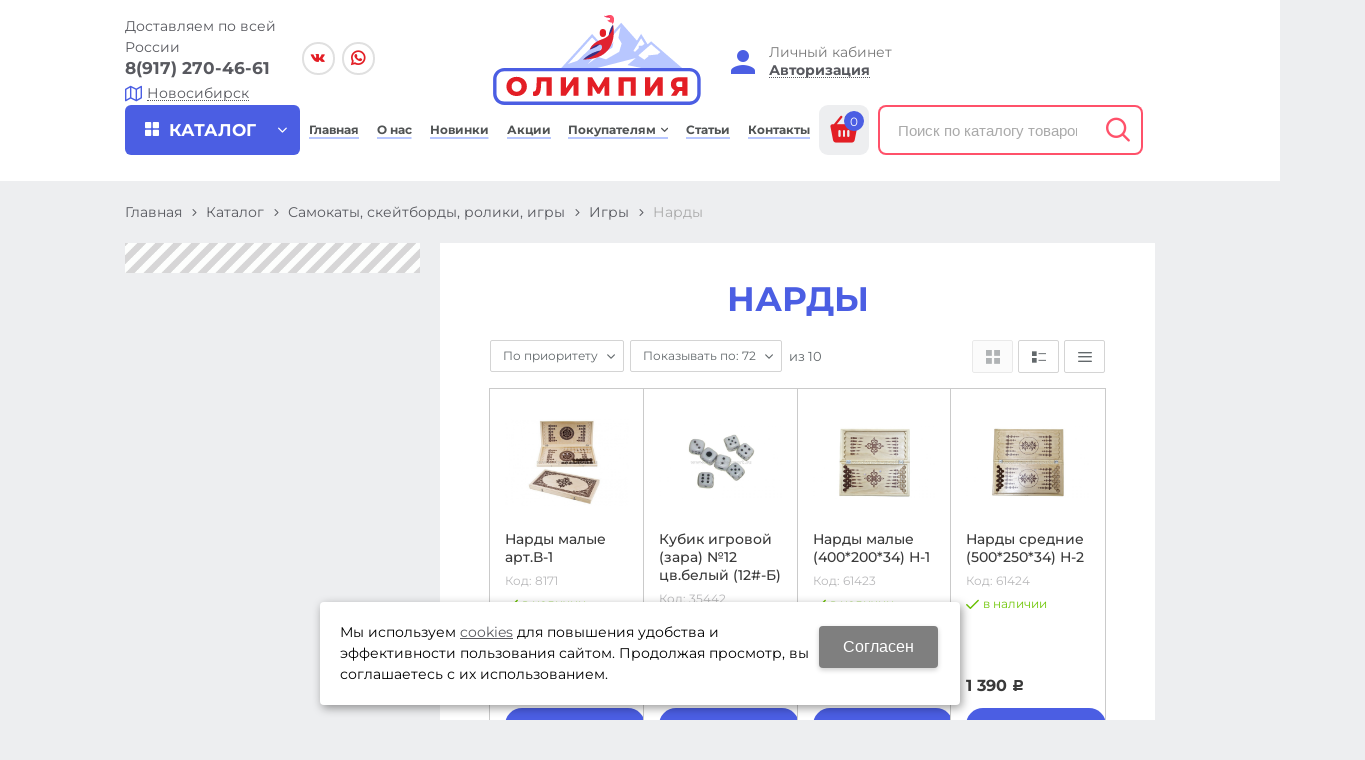

--- FILE ---
content_type: text/html; charset=utf-8
request_url: https://novosibirsk.olympia-sport.ru/catalog/samokaty-skejtbordy-roliki-igry/igry/nardy/
body_size: 22936
content:

	<!DOCTYPE html>
	<html lang="ru" prefix="og: http://ogp.me/ns#">
	<head itemscope itemtype="http://schema.org/WPHeader">
		<title itemprop='headline'>Настольная игра Нарды - купить в Новосибирске по низкой цене в интернет-магазине</title>


						<meta itemprop='description' name='Description' content='Купить настольная игра нарды в Новосибирске недорого по цене от 8 руб. ▷Быстрая доставка по России.【В наличии более 10 наименований】▷Рассрочка и кредит. ▷Большой ассортимент спортивных товаров по низким ценам. '>
		<meta itemprop='keywords' name='Keywords' content=''>

		<meta charset="utf-8">
		<meta name="format-detection" content="telephone=no">

		<meta property="og:locale" content="ru_RU" />
		<meta property='og:type' content='website'/>
		<meta property='og:url' content='https://novosibirsk.olympia-sport.ru/catalog/samokaty-skejtbordy-roliki-igry/igry/nardy/'/>

		
		<meta property='og:title' content='Нарды' />
				<meta property='og:image' content='/a/olimp/files/181438/180114/Logotip_Olimpiya_2.svg'/>
		<meta name='viewport' content='width=device-width,initial-scale=1.0,maximum-scale=1.0,user-scalable=0'>
		<link rel='icon' href='/a/olimp/files/favicon.svg' type='image/x-icon'><link rel='shortcut icon' href='/a/olimp/files/favicon.svg' type='image/x-icon'>

		
		<script   src="/js/jquery-2.1.4.min.js"></script>

		<style>
@import url('/b/olimp/font.css');
</style>
<meta name="yandex-verification" content="18a0e48a80dcb6d3" />
<meta name="yandex-verification" content="1af80f6ba4da91b4" />
<meta name="google-site-verification" content="bhlyDmF4XsKfDxctZP39y1FD4rCrjp8fKxWKBunZb-g" />

<script>
    $(document).ready(function(){

        $('.menu-button-head.icons.i_typecat3').wrap('<a href="/catalog/"></a>');
        $('.person_line.person_type_textarea.person_address .red').after("<div class='cartsdek'><a href='https://www.cdek.ru/ru/offices' target=_blank>Карта пунктов выдачи заказов СДЕК</a></div>");

        $("li.obj.obj2781.obj-type-6").hide();

        $('[name="adminForm"] .btn-strt input').on('click',function(){
            if($('#nc_agreed').prop('checked')){
                return true;
            }else{
                if($('.warnText').length){
                    $('.warnText').text('Не принято условие пользовательского соглашения')
                }else{
                    $('.page181418 .zone-content').prepend('<div class="warnText">Не принято условие пользовательского соглашения</div>')
                }
                return false
            }		
        })
        if ($('body').hasClass('subdiv-registration')) {
            $('#register-body .userline-req-Login').replaceWith($('#register-body .userline-req-Email'))
        }
    })
</script>


<!-- Yandex.Metrika counter -->
<script type="text/javascript" >
   (function(m,e,t,r,i,k,a){m[i]=m[i]||function(){(m[i].a=m[i].a||[]).push(arguments)};
   m[i].l=1*new Date();
   for (var j = 0; j < document.scripts.length; j++) {if (document.scripts[j].src === r) { return; }}
   k=e.createElement(t),a=e.getElementsByTagName(t)[0],k.async=1,k.src=r,a.parentNode.insertBefore(k,a)})
   (window, document, "script", "https://mc.yandex.ru/metrika/tag.js", "ym");

   ym(56425540, "init", {
        clickmap:true,
        trackLinks:true,
        accurateTrackBounce:true,
        webvisor:true,
        ecommerce:"dataLayer"
   });
</script>
<noscript><div><img src="https://mc.yandex.ru/watch/56425540" style="position:absolute; left:-9999px;" alt="" /></div></noscript>
<!-- /Yandex.Metrika counter -->
		<LINK href='/css/grid1000.css' rel='Stylesheet' type='text/css'>
		<LINK href='/css/opd.css' rel='Stylesheet' type='text/css'>
		<LINK href='/css/grid1200.css' media='screen and (min-width:1280px)' rel='Stylesheet' type='text/css'>		<link href="//novosibirsk.olympia-sport.ru/css/style.css?v=1691507655" rel='Stylesheet' type='text/css'>
		<LINK href='/css/mobile.css?v=1693476393' media="screen and (max-width:780px)" rel='Stylesheet' type='text/css'>		<LINK href='/a/olimp/bc_custom.min.css?v=1768401582' rel='Stylesheet' type='text/css'>

		
						<meta name='theme-color' content='#4b5ee3'>

	</head>

	
	<body data-metrikaid='56425540' data-sub='182942' data-catalogue='756' data-class='2001' data-nc_ctpl=''  data-imagehover='1' class='pagelist shema1  subdiv-catalog subdiv-samokaty-skejtbordy-roliki-igry subdiv-igry subdiv-nardy this-nardy sitew1200  notauth  innerpage st756 page182942 class2001 level4 targcookie novosibirsk left-have design-yes editor-2'>
				<section id='mobile-panel' class='mobyes mainmenubg mpanel-linemenu'>
				<div class='mpanel-first'>
					<div class='mpanel-item mpanel-menu' onclick='load.clickItem("#mobile-menu")'><span>меню</span></div>
				</div>
				<div class='mpanel-second'>
					<div class='mpanel-item mpanel-info'></div>
					<div class='mpanel-item mpanel-search' onclick='load.clickItem("#mobile-search")'></div>
					
					<div class='mpanel-item mpanel-cart '>
					<span class='mpanel-cart-count'>0</span>
				</div>
				</div>
			</section>
			<section id='mobile-menu' class='mobyes'>
					<div class='menu-close' onclick='load.itemClose("#mobile-menu")'>✕</div>
					<div class='mobile-menu-body' data-loaditem='/bc/modules/default/index.php?user_action=mobile_menu'>
						
					</div>
				</section>
			
			
			<section id='mobile-search' class='mainmenubg mobyes'>
							<form action='/search/' method='get' class='search-life'>
								<div class='msearch-clear '>✕</div>
								<span class='msearch-input'>
									<input value='' type='text' name='find' placeholder='Искать товары' autocomplete='off'>
								</span>
								<span class='msearch-btn'><input type='submit' class='submit' value='Поиск'></span>
							</form>
						</section>		<div id='site'>
			<div class='topfix'></div>
			<div id='main'>

				<section data-zone='14727' data-name='Шапка' id='zone1' data-id='1' class='zone cb'><div  class='zone-bg ' ></div><header id='header' class='container container_100  cb'><section class='blocks  grid_2  type-block-3 menu-type- notitle blk_nomarg_head blk_nomarg_cont blk_nomarg_cont_lr_b blk_nomarg_cont_lr_h start ' data-prior='1' data-blockid='17' id='block17' data-width='2' data-sub='181402' data-admid='35294' data-cc='180080' ><article class='cb blk_body'><div class='blk_body_wrap'><div class='blockText txt ' ><p><span>Доставляем по всей России</span></p></div><div class='cb tel_links'>

		

		
			<div class='tel_lnk_phone cb'>
				<div class='tel_lp_item '><a href='tel:89172704661' id='link-tel-1' data-metr='headphone'>8(917) 270-46-61</a>
				</div>

				

			</div>

		
		<div class='tel_lnk_btn'>

			

			

			
				<div class='regper_link iconsCol icons i_city'><a
				href='/bc/modules/default/index.php?user_action=citylist'
				title='Выберите город'
				data-rel='lightcase'
				class='targeting-a '
				data-maxwidth='880'
				data-groupclass='modal-targeting targeting-big'
			>Новосибирск</a></div>
			


			

			

			
		</div>
		

	</div></div></article></section><!-- not cache 17 --><section class='blocks  grid_2  type-block-1 menu-type- class2011 notitle blk_nomarg_head blk_nomarg_cont blk_nomarg_cont_lr_b blk_nomarg_cont_lr_h' data-prior='2' data-blockid='48' id='block48' data-width='2' data-sub='181402' data-admid='35331' data-cc='180080' ><article class='cb blk_body'><div class='blk_body_wrap'>
	<ul class='soc_bar'>
<li class='obj  obj2779 obj-type-1'>            <a data-metr='soc_vk' target=_blank rel=nofollow href='https://vk.com/olympia.sport' ></a></li><li class='obj  obj2781 obj-type-6'>            <a data-metr='soc_inst' target=_blank rel=nofollow href='http://instagram.com/' style='background-position: -194px 0'></a></li><li class='obj  obj2818 obj-type-8'>            <a data-metr='soc_wa' target=_blank rel=nofollow href='https://api.whatsapp.com/send?phone=79178814851' ></a></li></ul>
</div></article></section><!-- not cache 48 --><section class='blocks  grid_3  type-block-1 menu-type- class2047 notitle blk_nomarg_head blk_nomarg_cont blk_nomarg_cont_lr_b blk_nomarg_cont_lr_h' data-prior='3' data-blockid='15' id='block15' data-width='3' data-sub='181402' data-admid='35292' data-cc='180080' ><article class='cb blk_body'><div class='blk_body_wrap'><div class=txt>
<div class="obj  obj1022">    <a href='/' id='logo' class=''>
              <div class='logo-img'>
            <img src='/a/olimp/files/181438/180114/Logotip_Olimpiya_2.svg' alt='Олимпия'>
        </div>
              </a>
  </div>
</div></div></article></section><!-- is cache 15 --><section class='blocks  grid_2  type-block-3 menu-type- notitle blk_nomarg_cont' data-prior='5' data-blockid='36' id='block36' data-width='2' data-sub='181402' data-admid='35309' data-cc='180080' ><article class='cb blk_body'><div class='blk_body_wrap'><div class='blockText txt ' ><p>Личный кабинет</p></div><div class='cb tel_links'>

		

		

		
		<div class='tel_lnk_btn'>

			

			

			


			
				<div class='regper_link iconsCol icons i_user2'>
					<a href='/profile/?isNaked=1' title='Вход' data-rel='lightcase' data-maxwidth='320' data-groupclass='login'>Авторизация</a>
				</div>
			

			

			
		</div>
		

	</div></div></article></section><!-- not cache 36 --></header></section><section data-zone='14726' data-name='меню каталога' id='zone8' data-id='8' class='zone cb zone-fixtop'><div  class='zone-bg ' ></div><div class='container container_100  cb'><section class='blocks  grid_2  type-block-2 menu-type-41 submenublock thismenu submenutype41 notitle blk_nomarg_head blk_nomarg_cont blk_nomarg_cont_lr_b blk_nomarg_cont_lr_h start ' data-prior='6' data-blockid='39' id='block39' data-width='2' data-sub='181402' data-admid='35310' data-cc='180080' ><article class='cb blk_body'><div class='blk_body_wrap'><div class='menu-button '><div class='menu-button-head icons i_typecat3'><span>каталог</span></div><div class='menu-button-body'><ul class='menu-type-41'>


<li class='sub184718 menu-drop'>
<a data-o='0' title='Одежда, обувь, сумки, аксессуары' href='/catalog/odezhda-obuv-sumki-aksessuary/'><span class='menu-41-data'><span>Одежда, обувь, сумки, аксессуары</span></span></a>
<div class='menu-41-main'><div class='menu-41-title'>Одежда, обувь, сумки, аксессуары</div><ul class='menu-41-second'>


<li class='sub182891 menu-packery-item menu-drop'>
<a data-o='0' title='Одежда' href='/catalog/odezhda-obuv-sumki-aksessuary/odezhda/'><span class='menu-41-data-second'><span class='menu-41-second-img none'><img src='' alt=''></span><span>Одежда</span></span></a>
<ul class='menu-41-third'><li class='sub197362'><a data-o='0' title='Спортивная одежда' href='/catalog/odezhda-obuv-sumki-aksessuary/odezhda/sportivnaya-odezhda/'><span class='menu-41-data-third'><span>Спортивная одежда</span></span></a></li> <li class='sub184719'><a data-o='0' title='Верхняя зимняя' href='/catalog/odezhda-obuv-sumki-aksessuary/odezhda/verhnyaya-zimnyaya/'><span class='menu-41-data-third'><span>Верхняя зимняя</span></span></a></li> <li class='sub203075'><a data-o='0' title='Термобелье' href='/catalog/odezhda-obuv-sumki-aksessuary/odezhda/termobele/'><span class='menu-41-data-third'><span>Термобелье</span></span></a></li> <li class='sub182893'><a data-o='0' title='Футболки, поло, майки' href='/catalog/odezhda-obuv-sumki-aksessuary/odezhda/futbolki-polo-majki/'><span class='menu-41-data-third'><span>Футболки, поло, майки</span></span></a></li> <li class='sub182894'><a data-o='0' title='Домашняя одежда' href='/catalog/odezhda-obuv-sumki-aksessuary/odezhda/domashnyaya-odezhda/'><span class='menu-41-data-third'><span>Домашняя одежда</span></span></a></li> <li class='sub182895'><a data-o='0' title='Лыжная одежда' href='/catalog/odezhda-obuv-sumki-aksessuary/odezhda/lyzhnaya-odezhda/'><span class='menu-41-data-third'><span>Лыжная одежда</span></span></a></li> <li class='sub249416'><a data-o='0' title='Одежда Outdoor' href='/catalog/odezhda-obuv-sumki-aksessuary/odezhda/odezhda-Outdoor/'><span class='menu-41-data-third'><span>Одежда Outdoor</span></span></a></li> <li class='sub266300'><a data-o='0' title='Одежда casual' href='/catalog/odezhda-obuv-sumki-aksessuary/odezhda/odezhda-casual/'><span class='menu-41-data-third'><span>Одежда casual</span></span></a></li> </ul>
</li> 


<li class='sub182884 menu-packery-item menu-drop'>
<a data-o='0' title='Обувь' href='/catalog/odezhda-obuv-sumki-aksessuary/obuv/'><span class='menu-41-data-second'><span class='menu-41-second-img none'><img src='' alt=''></span><span>Обувь</span></span></a>
<ul class='menu-41-third'><li class='sub196835'><a data-o='0' title='Обувь OUTDOOR' href='/catalog/odezhda-obuv-sumki-aksessuary/obuv/obuv-OUTDOOR/'><span class='menu-41-data-third'><span>Обувь OUTDOOR</span></span></a></li> <li class='sub266284'><a data-o='0' title='ASICS, SALOMON - Распродажа' href='/catalog/odezhda-obuv-sumki-aksessuary/obuv/ASICS-SALOMON---rasprodazha/'><span class='menu-41-data-third'><span>ASICS, SALOMON - Распродажа</span></span></a></li> <li class='sub182886'><a data-o='0' title='Обувь спортивная' href='/catalog/odezhda-obuv-sumki-aksessuary/obuv/obuv-sportivnaya/'><span class='menu-41-data-third'><span>Обувь спортивная</span></span></a></li> <li class='sub182887'><a data-o='0' title='Обувь летняя' href='/catalog/odezhda-obuv-sumki-aksessuary/obuv/obuv-letnyaya/'><span class='menu-41-data-third'><span>Обувь летняя</span></span></a></li> </ul>
</li> 


<li class='sub182880 menu-packery-item menu-drop'>
<a data-o='0' title='Сумки, рюкзаки, чемоданы' href='/catalog/odezhda-obuv-sumki-aksessuary/sumki-ryukzaki-chemodany/'><span class='menu-41-data-second'><span class='menu-41-second-img none'><img src='' alt=''></span><span>Сумки, рюкзаки, чемоданы</span></span></a>
<ul class='menu-41-third'><li class='sub182881'><a data-o='0' title='Рюкзаки' href='/catalog/odezhda-obuv-sumki-aksessuary/sumki-ryukzaki-chemodany/ryukzaki/'><span class='menu-41-data-third'><span>Рюкзаки</span></span></a></li> <li class='sub182882'><a data-o='0' title='Сумки' href='/catalog/odezhda-obuv-sumki-aksessuary/sumki-ryukzaki-chemodany/sumki/'><span class='menu-41-data-third'><span>Сумки</span></span></a></li> <li class='sub182883'><a data-o='0' title='Чемоданы' href='/catalog/odezhda-obuv-sumki-aksessuary/sumki-ryukzaki-chemodany/chemodany/'><span class='menu-41-data-third'><span>Чемоданы</span></span></a></li> <li class='sub266285'><a data-o='0' title='Сумки женские' href='/catalog/odezhda-obuv-sumki-aksessuary/sumki-ryukzaki-chemodany/sumki-zhenskie/'><span class='menu-41-data-third'><span>Сумки женские</span></span></a></li> </ul>
</li> 


<li class='sub213484 menu-packery-item menu-drop'>
<a data-o='0' title='Шапки, перчатки, носки, бафы' href='/catalog/odezhda-obuv-sumki-aksessuary/shapki-perchatki-noski-bafy/'><span class='menu-41-data-second'><span class='menu-41-second-img none'><img src='' alt=''></span><span>Шапки, перчатки, носки, бафы</span></span></a>
<ul class='menu-41-third'><li class='sub196834'><a data-o='0' title='Шапки женские' href='/catalog/odezhda-obuv-sumki-aksessuary/shapki-perchatki-noski-bafy/shapki-zhenskie/'><span class='menu-41-data-third'><span>Шапки женские</span></span></a></li> <li class='sub213485'><a data-o='0' title='Перчатки' href='/catalog/odezhda-obuv-sumki-aksessuary/shapki-perchatki-noski-bafy/perchatki/'><span class='menu-41-data-third'><span>Перчатки</span></span></a></li> <li class='sub213486'><a data-o='0' title='Носки' href='/catalog/odezhda-obuv-sumki-aksessuary/shapki-perchatki-noski-bafy/noski/'><span class='menu-41-data-third'><span>Носки</span></span></a></li> <li class='sub213487'><a data-o='0' title='Шапки спортивные' href='/catalog/odezhda-obuv-sumki-aksessuary/shapki-perchatki-noski-bafy/shapki-sportivnye/'><span class='menu-41-data-third'><span>Шапки спортивные</span></span></a></li> <li class='sub182892'><a data-o='0' title='Кепки' href='/catalog/odezhda-obuv-sumki-aksessuary/shapki-perchatki-noski-bafy/kepki/'><span class='menu-41-data-third'><span>Кепки</span></span></a></li> <li class='sub248617'><a data-o='0' title='Колготки' href='/catalog/odezhda-obuv-sumki-aksessuary/shapki-perchatki-noski-bafy/kolgotki/'><span class='menu-41-data-third'><span>Колготки</span></span></a></li> <li class='sub250961'><a data-o='0' title='Бафы, шарфы, снуды, ремни' href='/catalog/odezhda-obuv-sumki-aksessuary/shapki-perchatki-noski-bafy/bafy-sharfy-snudy-remni/'><span class='menu-41-data-third'><span>Бафы, шарфы, снуды, ремни</span></span></a></li> </ul>
</li> </ul></div>
</li>


<li class='sub184722 menu-drop'>
<a data-o='0' title='Тренажеры, фитнес, детские спортивные комплексы' href='/catalog/trenazhery-fitnes-detskie-sportivnye-kompleksy/'><span class='menu-41-data'><span>Тренажеры, фитнес, детские спортивные комплексы</span></span></a>
<div class='menu-41-main'><div class='menu-41-title'>Тренажеры, фитнес, детские спортивные комплексы</div><ul class='menu-41-second'>


<li class='sub182946 menu-packery-item menu-drop'>
<a data-o='0' title='Тренажеры' href='/catalog/trenazhery-fitnes-detskie-sportivnye-kompleksy/trenazhery/'><span class='menu-41-data-second'><span class='menu-41-second-img none'><img src='' alt=''></span><span>Тренажеры</span></span></a>
<ul class='menu-41-third'><li class='sub182947'><a data-o='0' title='Дорожки беговые' href='/catalog/trenazhery-fitnes-detskie-sportivnye-kompleksy/trenazhery/dorozhki-begovye/'><span class='menu-41-data-third'><span>Дорожки беговые</span></span></a></li> <li class='sub182948'><a data-o='0' title='Эллипсоиды' href='/catalog/trenazhery-fitnes-detskie-sportivnye-kompleksy/trenazhery/ellipsoidy/'><span class='menu-41-data-third'><span>Эллипсоиды</span></span></a></li> <li class='sub182949'><a data-o='0' title='Столы инверсионные' href='/catalog/trenazhery-fitnes-detskie-sportivnye-kompleksy/trenazhery/stoly-inversionnye/'><span class='menu-41-data-third'><span>Столы инверсионные</span></span></a></li> <li class='sub182950'><a data-o='0' title='Велотренажеры' href='/catalog/trenazhery-fitnes-detskie-sportivnye-kompleksy/trenazhery/velotrenazhery/'><span class='menu-41-data-third'><span>Велотренажеры</span></span></a></li> <li class='sub182951'><a data-o='0' title='Тренажеры силовые, скамьи' href='/catalog/trenazhery-fitnes-detskie-sportivnye-kompleksy/trenazhery/trenazhery-silovye-skami/'><span class='menu-41-data-third'><span>Тренажеры силовые, скамьи</span></span></a></li> <li class='sub182952'><a data-o='0' title='Специальные тренажеры' href='/catalog/trenazhery-fitnes-detskie-sportivnye-kompleksy/trenazhery/specialnye-trenazhery/'><span class='menu-41-data-third'><span>Специальные тренажеры</span></span></a></li> <li class='sub182953'><a data-o='0' title='З/ч и аксессуары для тренажеров' href='/catalog/trenazhery-fitnes-detskie-sportivnye-kompleksy/trenazhery/zch-i-aksessuary-dlya-trenazherov/'><span class='menu-41-data-third'><span>З/ч и аксессуары для тренажеров</span></span></a></li> <li class='sub218839'><a data-o='0' title='Гребные тренажеры' href='/catalog/trenazhery-fitnes-detskie-sportivnye-kompleksy/trenazhery/grebnye-trenazhery/'><span class='menu-41-data-third'><span>Гребные тренажеры</span></span></a></li> <li class='sub266292'><a data-o='0' title='Велотренажеры мини' href='/catalog/trenazhery-fitnes-detskie-sportivnye-kompleksy/trenazhery/velotrenazhery-mini/'><span class='menu-41-data-third'><span>Велотренажеры мини</span></span></a></li> </ul>
</li> 


<li class='sub182800 menu-packery-item menu-drop'>
<a data-o='0' title='Кроссфит, фитнесс' href='/catalog/trenazhery-fitnes-detskie-sportivnye-kompleksy/krossfit-fitness/'><span class='menu-41-data-second'><span class='menu-41-second-img none'><img src='' alt=''></span><span>Кроссфит, фитнесс</span></span></a>
<ul class='menu-41-third'><li class='sub182801'><a data-o='0' title='Скакалки' href='/catalog/trenazhery-fitnes-detskie-sportivnye-kompleksy/krossfit-fitness/skakalki/'><span class='menu-41-data-third'><span>Скакалки</span></span></a></li> <li class='sub182802'><a data-o='0' title='Медболы' href='/catalog/trenazhery-fitnes-detskie-sportivnye-kompleksy/krossfit-fitness/medboly/'><span class='menu-41-data-third'><span>Медболы</span></span></a></li> <li class='sub182803'><a data-o='0' title='Турники' href='/catalog/trenazhery-fitnes-detskie-sportivnye-kompleksy/krossfit-fitness/turniki/'><span class='menu-41-data-third'><span>Турники</span></span></a></li> <li class='sub182804'><a data-o='0' title='Кроссфит' href='/catalog/trenazhery-fitnes-detskie-sportivnye-kompleksy/krossfit-fitness/krossfit/'><span class='menu-41-data-third'><span>Кроссфит</span></span></a></li> <li class='sub182805'><a data-o='0' title='Скандинавская ходьба' href='/catalog/trenazhery-fitnes-detskie-sportivnye-kompleksy/krossfit-fitness/skandinavskaya-hodba/'><span class='menu-41-data-third'><span>Скандинавская ходьба</span></span></a></li> <li class='sub182806'><a data-o='0' title='Эспандеры, жгуты' href='/catalog/trenazhery-fitnes-detskie-sportivnye-kompleksy/krossfit-fitness/espandery-zhguty/'><span class='menu-41-data-third'><span>Эспандеры, жгуты</span></span></a></li> <li class='sub182807'><a data-o='0' title='Перчатки' href='/catalog/trenazhery-fitnes-detskie-sportivnye-kompleksy/krossfit-fitness/perchatki/'><span class='menu-41-data-third'><span>Перчатки</span></span></a></li> <li class='sub182808'><a data-o='0' title='Диски здоровья, диски балансировочные' href='/catalog/trenazhery-fitnes-detskie-sportivnye-kompleksy/krossfit-fitness/diski-zdorovya-diski-balansirovochnye/'><span class='menu-41-data-third'><span>Диски здоровья, диски балансировочные</span></span></a></li> <li class='sub182809'><a data-o='0' title='Степ-платформы' href='/catalog/trenazhery-fitnes-detskie-sportivnye-kompleksy/krossfit-fitness/step-platformy/'><span class='menu-41-data-third'><span>Степ-платформы</span></span></a></li> <li class='sub182810'><a data-o='0' title='Напульсники, повязки, ленты' href='/catalog/trenazhery-fitnes-detskie-sportivnye-kompleksy/krossfit-fitness/napulsniki-povyazki-lenty/'><span class='menu-41-data-third'><span>Напульсники, повязки, ленты</span></span></a></li> <li class='sub182811'><a data-o='0' title='Мячи гимнаст., массаж., полусф.' href='/catalog/trenazhery-fitnes-detskie-sportivnye-kompleksy/krossfit-fitness/myachi-gimnast-massazh-polusf/'><span class='menu-41-data-third'><span>Мячи гимнаст., массаж., полусф.</span></span></a></li> <li class='sub182812'><a data-o='0' title='Массажеры' href='/catalog/trenazhery-fitnes-detskie-sportivnye-kompleksy/krossfit-fitness/massazhery/'><span class='menu-41-data-third'><span>Массажеры</span></span></a></li> <li class='sub182813'><a data-o='0' title='Ролики гимнастические' href='/catalog/trenazhery-fitnes-detskie-sportivnye-kompleksy/krossfit-fitness/roliki-gimnasticheskie/'><span class='menu-41-data-third'><span>Ролики гимнастические</span></span></a></li> <li class='sub182814'><a data-o='0' title='Приборы (секундомеры, шагомеры, пульсометры и т.д.)' href='/catalog/trenazhery-fitnes-detskie-sportivnye-kompleksy/krossfit-fitness/pribory-sekundomery-shagomery-pulsometry-i-td/'><span class='menu-41-data-third'><span>Приборы (секундомеры, шагомеры, пульсометры и т.д.)</span></span></a></li> <li class='sub182815'><a data-o='0' title='Утяжелители' href='/catalog/trenazhery-fitnes-detskie-sportivnye-kompleksy/krossfit-fitness/utyazheliteli/'><span class='menu-41-data-third'><span>Утяжелители</span></span></a></li> <li class='sub182816'><a data-o='0' title='Йога, пилатес' href='/catalog/trenazhery-fitnes-detskie-sportivnye-kompleksy/krossfit-fitness/joga-pilates/'><span class='menu-41-data-third'><span>Йога, пилатес</span></span></a></li> <li class='sub182817'><a data-o='0' title='Суппорты, бандажи, пояса' href='/catalog/trenazhery-fitnes-detskie-sportivnye-kompleksy/krossfit-fitness/supporty-bandazhi-poyasa/'><span class='menu-41-data-third'><span>Суппорты, бандажи, пояса</span></span></a></li> <li class='sub182818'><a data-o='0' title='Обручи' href='/catalog/trenazhery-fitnes-detskie-sportivnye-kompleksy/krossfit-fitness/obruchi/'><span class='menu-41-data-third'><span>Обручи</span></span></a></li> </ul>
</li> 


<li class='sub182929 menu-packery-item menu-drop'>
<a data-o='0' title='Детские спортивные комплексы' href='/catalog/trenazhery-fitnes-detskie-sportivnye-kompleksy/detskie-sportivnye-kompleksy/'><span class='menu-41-data-second'><span class='menu-41-second-img none'><img src='' alt=''></span><span>Детские спортивные комплексы</span></span></a>
<ul class='menu-41-third'><li class='sub182930'><a data-o='0' title='Детские спортивные комплексы, шведские стенки' href='/catalog/trenazhery-fitnes-detskie-sportivnye-kompleksy/detskie-sportivnye-kompleksy/detskie-sportivnye-kompleksy-shvedskie-stenki/'><span class='menu-41-data-third'><span>Детские спортивные комплексы, шведские стенки</span></span></a></li> <li class='sub182931'><a data-o='0' title='Маты' href='/catalog/trenazhery-fitnes-detskie-sportivnye-kompleksy/detskie-sportivnye-kompleksy/maty/'><span class='menu-41-data-third'><span>Маты</span></span></a></li> <li class='sub182932'><a data-o='0' title='Акссессуары, опции' href='/catalog/trenazhery-fitnes-detskie-sportivnye-kompleksy/detskie-sportivnye-kompleksy/akssessuary-opcii/'><span class='menu-41-data-third'><span>Акссессуары, опции</span></span></a></li> </ul>
</li> </ul></div>
</li>


<li class='sub196838 menu-drop'>
<a data-o='0' title='Единоборства' href='/catalog/edinoborstva/'><span class='menu-41-data'><span>Единоборства</span></span></a>
<div class='menu-41-main'><div class='menu-41-title'>Единоборства</div><ul class='menu-41-second'>


<li class='sub182860 menu-packery-item menu-drop'>
<a data-o='0' title='Единоборства' href='/catalog/edinoborstva/edinoborstva/'><span class='menu-41-data-second'><span class='menu-41-second-img none'><img src='' alt=''></span><span>Единоборства</span></span></a>
<ul class='menu-41-third'><li class='sub208666'><a data-o='0' title='Шлемы' href='/catalog/edinoborstva/edinoborstva/shlemy/'><span class='menu-41-data-third'><span>Шлемы</span></span></a></li> <li class='sub182861'><a data-o='0' title='Капы' href='/catalog/edinoborstva/edinoborstva/kapy/'><span class='menu-41-data-third'><span>Капы</span></span></a></li> <li class='sub182862'><a data-o='0' title='Мешки, груши, макивары, лапы' href='/catalog/edinoborstva/edinoborstva/meshki-grushi-makivary-lapy/'><span class='menu-41-data-third'><span>Мешки, груши, макивары, лапы</span></span></a></li> <li class='sub182863'><a data-o='0' title='Экипировка (бинты, защита, футы и т.д.)' href='/catalog/edinoborstva/edinoborstva/ekipirovka-binty-zacshita-futy-i-td/'><span class='menu-41-data-third'><span>Экипировка (бинты, защита, футы и т.д.)</span></span></a></li> <li class='sub182864'><a data-o='0' title='Форма (кимоно, трусы, майки, брюки и т.д.)' href='/catalog/edinoborstva/edinoborstva/forma-kimono-trusy-majki-bryuki-i-td/'><span class='menu-41-data-third'><span>Форма (кимоно, трусы, майки, брюки и т.д.)</span></span></a></li> <li class='sub182866'><a data-o='0' title='Обувь для единоборств' href='/catalog/edinoborstva/edinoborstva/obuv-dlya-edinoborstv/'><span class='menu-41-data-third'><span>Обувь для единоборств</span></span></a></li> <li class='sub182867'><a data-o='0' title='Перчатки' href='/catalog/edinoborstva/edinoborstva/perchatki/'><span class='menu-41-data-third'><span>Перчатки</span></span></a></li> </ul>
</li> </ul></div>
</li>


<li class='sub184712 menu-drop'>
<a data-o='0' title='Гимнастика, танцы, легкая атлетика' href='/catalog/gimnastika-tancy-legkaya-atletika/'><span class='menu-41-data'><span>Гимнастика, танцы, легкая атлетика</span></span></a>
<div class='menu-41-main'><div class='menu-41-title'>Гимнастика, танцы, легкая атлетика</div><ul class='menu-41-second'>


<li class='sub182824 menu-packery-item menu-drop'>
<a data-o='0' title='Гимнастика, легкая атлетика' href='/catalog/gimnastika-tancy-legkaya-atletika/gimnastika-legkaya-atletika/'><span class='menu-41-data-second'><span class='menu-41-second-img none'><img src='' alt=''></span><span>Гимнастика, легкая атлетика</span></span></a>
<ul class='menu-41-third'><li class='sub182825'><a data-o='0' title='Инвентарь' href='/catalog/gimnastika-tancy-legkaya-atletika/gimnastika-legkaya-atletika/inventar/'><span class='menu-41-data-third'><span>Инвентарь</span></span></a></li> <li class='sub182826'><a data-o='0' title='Мячи гимнастические' href='/catalog/gimnastika-tancy-legkaya-atletika/gimnastika-legkaya-atletika/myachi-gimnasticheskie/'><span class='menu-41-data-third'><span>Мячи гимнастические</span></span></a></li> <li class='sub182827'><a data-o='0' title='Форма' href='/catalog/gimnastika-tancy-legkaya-atletika/gimnastika-legkaya-atletika/forma/'><span class='menu-41-data-third'><span>Форма</span></span></a></li> <li class='sub182828'><a data-o='0' title='Балетки, чешки' href='/catalog/gimnastika-tancy-legkaya-atletika/gimnastika-legkaya-atletika/baletki-cheshki/'><span class='menu-41-data-third'><span>Балетки, чешки</span></span></a></li> </ul>
</li> </ul></div>
</li>


<li class='sub184715 menu-drop'>
<a data-o='0' title='Водный спорт и отдых' href='/catalog/vodnyj-sport-i-otdyh/'><span class='menu-41-data'><span>Водный спорт и отдых</span></span></a>
<div class='menu-41-main'><div class='menu-41-title'>Водный спорт и отдых</div><ul class='menu-41-second'>


<li class='sub181460 menu-packery-item menu-drop'>
<a data-o='0' title='Плавание, Бассейн, Пляж' href='/catalog/vodnyj-sport-i-otdyh/plavanie-bassejn-plyazh/'><span class='menu-41-data-second'><span class='menu-41-second-img none'><img src='' alt=''></span><span>Плавание, Бассейн, Пляж</span></span></a>
<ul class='menu-41-third'><li class='sub181461'><a data-o='0' title='Ласты' href='/catalog/vodnyj-sport-i-otdyh/plavanie-bassejn-plyazh/lasty/'><span class='menu-41-data-third'><span>Ласты</span></span></a></li> <li class='sub181462'><a data-o='0' title='Очки для плавания' href='/catalog/vodnyj-sport-i-otdyh/plavanie-bassejn-plyazh/ochki-dlya-plavaniya/'><span class='menu-41-data-third'><span>Очки для плавания</span></span></a></li> <li class='sub181463'><a data-o='0' title='Шапочки для плавания' href='/catalog/vodnyj-sport-i-otdyh/plavanie-bassejn-plyazh/shapochki-dlya-plavaniya/'><span class='menu-41-data-third'><span>Шапочки для плавания</span></span></a></li> <li class='sub181464'><a data-o='0' title='Маски, трубки' href='/catalog/vodnyj-sport-i-otdyh/plavanie-bassejn-plyazh/maski-trubki/'><span class='menu-41-data-third'><span>Маски, трубки</span></span></a></li> <li class='sub181465'><a data-o='0' title='Круги, жилеты, матрасы, мячи' href='/catalog/vodnyj-sport-i-otdyh/plavanie-bassejn-plyazh/krugi-zhilety-matrasy-myachi/'><span class='menu-41-data-third'><span>Круги, жилеты, матрасы, мячи</span></span></a></li> <li class='sub181466'><a data-o='0' title='Бассейны' href='/catalog/vodnyj-sport-i-otdyh/plavanie-bassejn-plyazh/bassejny/'><span class='menu-41-data-third'><span>Бассейны</span></span></a></li> <li class='sub181467'><a data-o='0' title='Купальники, платья женские' href='/catalog/vodnyj-sport-i-otdyh/plavanie-bassejn-plyazh/kupalniki-platya-zhenskie/'><span class='menu-41-data-third'><span>Купальники, платья женские</span></span></a></li> <li class='sub181468'><a data-o='0' title='Обувь для бассейна и пляжа' href='/catalog/vodnyj-sport-i-otdyh/plavanie-bassejn-plyazh/obuv-dlya-bassejna-i-plyazha/'><span class='menu-41-data-third'><span>Обувь для бассейна и пляжа</span></span></a></li> <li class='sub181469'><a data-o='0' title='Аксессуары для плавания и аквааэробики' href='/catalog/vodnyj-sport-i-otdyh/plavanie-bassejn-plyazh/aksessuary-dlya-plavaniya-i-akvaaerobiki/'><span class='menu-41-data-third'><span>Аксессуары для плавания и аквааэробики</span></span></a></li> <li class='sub241589'><a data-o='0' title='Плавки мужские' href='/catalog/vodnyj-sport-i-otdyh/plavanie-bassejn-plyazh/plavki-muzhskie/'><span class='menu-41-data-third'><span>Плавки мужские</span></span></a></li> </ul>
</li> 


<li class='sub182919 menu-packery-item menu-drop'>
<a data-o='0' title='Водный Спорт (НЕбассейн)' href='/catalog/vodnyj-sport-i-otdyh/vodnyj-sport-nebassejn/'><span class='menu-41-data-second'><span class='menu-41-second-img none'><img src='' alt=''></span><span>Водный Спорт (НЕбассейн)</span></span></a>
<ul class='menu-41-third'><li class='sub218826'><a data-o='0' title='SUPборды, вейкборды, ниборды, вейвборды' href='/catalog/vodnyj-sport-i-otdyh/vodnyj-sport-nebassejn/SUPbordy-vejkbordy-nibordy-vejvbordy/'><span class='menu-41-data-third'><span>SUPборды, вейкборды, ниборды, вейвборды</span></span></a></li> <li class='sub218827'><a data-o='0' title='Фалы, рукоятки' href='/catalog/vodnyj-sport-i-otdyh/vodnyj-sport-nebassejn/faly-rukoyatki/'><span class='menu-41-data-third'><span>Фалы, рукоятки</span></span></a></li> <li class='sub218828'><a data-o='0' title='Аксессуары' href='/catalog/vodnyj-sport-i-otdyh/vodnyj-sport-nebassejn/aksessuary/'><span class='menu-41-data-third'><span>Аксессуары</span></span></a></li> <li class='sub228031'><a data-o='0' title='Баллоны' href='/catalog/vodnyj-sport-i-otdyh/vodnyj-sport-nebassejn/ballony/'><span class='menu-41-data-third'><span>Баллоны</span></span></a></li> </ul>
</li> </ul></div>
</li>


<li class='sub184720 menu-drop'>
<a data-o='0' title='Игровые виды спорта' href='/catalog/igrovye-vidy-sporta/'><span class='menu-41-data'><span>Игровые виды спорта</span></span></a>
<div class='menu-41-main'><div class='menu-41-title'>Игровые виды спорта</div><ul class='menu-41-second'>


<li class='sub230360 menu-packery-item menu-drop'>
<a data-o='0' title='Конусы, насосы, свистки, разное' href='/catalog/igrovye-vidy-sporta/konusy-nasosy-svistki-raznoe/'><span class='menu-41-data-second'><span class='menu-41-second-img none'><img src='' alt=''></span><span>Конусы, насосы, свистки, разное</span></span></a>
<ul class='menu-41-third'><li class='sub230361'><a data-o='0' title='Свистки' href='/catalog/igrovye-vidy-sporta/konusy-nasosy-svistki-raznoe/svistki/'><span class='menu-41-data-third'><span>Свистки</span></span></a></li> <li class='sub230362'><a data-o='0' title='Конусы, разметка' href='/catalog/igrovye-vidy-sporta/konusy-nasosy-svistki-raznoe/konusy-razmetka/'><span class='menu-41-data-third'><span>Конусы, разметка</span></span></a></li> <li class='sub230363'><a data-o='0' title='Насосы (не вело), иглы' href='/catalog/igrovye-vidy-sporta/konusy-nasosy-svistki-raznoe/nasosy-ne-velo-igly/'><span class='menu-41-data-third'><span>Насосы (не вело), иглы</span></span></a></li> <li class='sub230365'><a data-o='0' title='Разное' href='/catalog/igrovye-vidy-sporta/konusy-nasosy-svistki-raznoe/raznoe/'><span class='menu-41-data-third'><span>Разное</span></span></a></li> </ul>
</li> 


<li class='sub182725 menu-packery-item menu-drop'>
<a data-o='0' title='Волейбол' href='/catalog/igrovye-vidy-sporta/volejbol/'><span class='menu-41-data-second'><span class='menu-41-second-img none'><img src='' alt=''></span><span>Волейбол</span></span></a>
<ul class='menu-41-third'><li class='sub182726'><a data-o='0' title='Мячи волейбольные' href='/catalog/igrovye-vidy-sporta/volejbol/myachi-volejbolnye/'><span class='menu-41-data-third'><span>Мячи волейбольные</span></span></a></li> <li class='sub182727'><a data-o='0' title='Форма волейбольная' href='/catalog/igrovye-vidy-sporta/volejbol/forma-volejbolnaya/'><span class='menu-41-data-third'><span>Форма волейбольная</span></span></a></li> <li class='sub182728'><a data-o='0' title='Обувь волейбольная' href='/catalog/igrovye-vidy-sporta/volejbol/obuv-volejbolnaya/'><span class='menu-41-data-third'><span>Обувь волейбольная</span></span></a></li> <li class='sub182729'><a data-o='0' title='Оборудование' href='/catalog/igrovye-vidy-sporta/volejbol/oborudovanie/'><span class='menu-41-data-third'><span>Оборудование</span></span></a></li> <li class='sub227911'><a data-o='0' title='Мячи для пяжного волейбола' href='/catalog/igrovye-vidy-sporta/volejbol/myachi-dlya-pyazhnogo-volejbola/'><span class='menu-41-data-third'><span>Мячи для пяжного волейбола</span></span></a></li> </ul>
</li> 


<li class='sub182730 menu-packery-item menu-drop'>
<a data-o='0' title='Теннис настольный' href='/catalog/igrovye-vidy-sporta/tennis-nastolnyj/'><span class='menu-41-data-second'><span class='menu-41-second-img none'><img src='' alt=''></span><span>Теннис настольный</span></span></a>
<ul class='menu-41-third'><li class='sub182731'><a data-o='0' title='Аксессуары' href='/catalog/igrovye-vidy-sporta/tennis-nastolnyj/aksessuary/'><span class='menu-41-data-third'><span>Аксессуары</span></span></a></li> <li class='sub182732'><a data-o='0' title='Мячики для настольного тенниса' href='/catalog/igrovye-vidy-sporta/tennis-nastolnyj/myachiki-dlya-nastolnogo-tennisa/'><span class='menu-41-data-third'><span>Мячики для настольного тенниса</span></span></a></li> <li class='sub182733'><a data-o='0' title='Ракетки для настольного тенниса' href='/catalog/igrovye-vidy-sporta/tennis-nastolnyj/raketki-dlya-nastolnogo-tennisa/'><span class='menu-41-data-third'><span>Ракетки для настольного тенниса</span></span></a></li> <li class='sub182734'><a data-o='0' title='Наборы для настольного тенниса' href='/catalog/igrovye-vidy-sporta/tennis-nastolnyj/nabory-dlya-nastolnogo-tennisa/'><span class='menu-41-data-third'><span>Наборы для настольного тенниса</span></span></a></li> <li class='sub182736'><a data-o='0' title='Сетки для наст. тенниса' href='/catalog/igrovye-vidy-sporta/tennis-nastolnyj/setki-dlya-nast-tennisa/'><span class='menu-41-data-third'><span>Сетки для наст. тенниса</span></span></a></li> <li class='sub182737'><a data-o='0' title='Столы для настольного тенниса' href='/catalog/igrovye-vidy-sporta/tennis-nastolnyj/stoly-dlya-nastolnogo-tennisa/'><span class='menu-41-data-third'><span>Столы для настольного тенниса</span></span></a></li> </ul>
</li> 


<li class='sub182830 menu-packery-item menu-drop'>
<a data-o='0' title='Футбол' href='/catalog/igrovye-vidy-sporta/futbol/'><span class='menu-41-data-second'><span class='menu-41-second-img none'><img src='' alt=''></span><span>Футбол</span></span></a>
<ul class='menu-41-third'><li class='sub182831'><a data-o='0' title='Гетры футбольные' href='/catalog/igrovye-vidy-sporta/futbol/getry-futbolnye/'><span class='menu-41-data-third'><span>Гетры футбольные</span></span></a></li> <li class='sub182832'><a data-o='0' title='Оборудование для футбола' href='/catalog/igrovye-vidy-sporta/futbol/oborudovanie-dlya-futbola/'><span class='menu-41-data-third'><span>Оборудование для футбола</span></span></a></li> <li class='sub182833'><a data-o='0' title='Обувь для футбола (бутсы, многошиповки, футзал)' href='/catalog/igrovye-vidy-sporta/futbol/obuv-dlya-futbola-butsy-mnogoshipovki-futzal/'><span class='menu-41-data-third'><span>Обувь для футбола (бутсы, многошиповки, футзал)</span></span></a></li> <li class='sub182834'><a data-o='0' title='Форма футбольная' href='/catalog/igrovye-vidy-sporta/futbol/forma-futbolnaya/'><span class='menu-41-data-third'><span>Форма футбольная</span></span></a></li> <li class='sub182835'><a data-o='0' title='Мячи футбольные' href='/catalog/igrovye-vidy-sporta/futbol/myachi-futbolnye/'><span class='menu-41-data-third'><span>Мячи футбольные</span></span></a></li> <li class='sub182836'><a data-o='0' title='Перчатки' href='/catalog/igrovye-vidy-sporta/futbol/perchatki/'><span class='menu-41-data-third'><span>Перчатки</span></span></a></li> <li class='sub182837'><a data-o='0' title='Щитки' href='/catalog/igrovye-vidy-sporta/futbol/cshitki/'><span class='menu-41-data-third'><span>Щитки</span></span></a></li> <li class='sub182838'><a data-o='0' title='Мячи минифутбол (футзал)' href='/catalog/igrovye-vidy-sporta/futbol/myachi-minifutbol-futzal/'><span class='menu-41-data-third'><span>Мячи минифутбол (футзал)</span></span></a></li> </ul>
</li> 


<li class='sub182847 menu-packery-item menu-drop'>
<a data-o='0' title='Теннис большой' href='/catalog/igrovye-vidy-sporta/tennis-bolshoj/'><span class='menu-41-data-second'><span class='menu-41-second-img none'><img src='' alt=''></span><span>Теннис большой</span></span></a>
<ul class='menu-41-third'><li class='sub182848'><a data-o='0' title='Ракетки' href='/catalog/igrovye-vidy-sporta/tennis-bolshoj/raketki/'><span class='menu-41-data-third'><span>Ракетки</span></span></a></li> <li class='sub182850'><a data-o='0' title='Мячи' href='/catalog/igrovye-vidy-sporta/tennis-bolshoj/myachi/'><span class='menu-41-data-third'><span>Мячи</span></span></a></li> <li class='sub182851'><a data-o='0' title='Аксессуары (виброгас., обмотки, сетки и т.д.)' href='/catalog/igrovye-vidy-sporta/tennis-bolshoj/aksessuary-vibrogas-obmotki-setki-i-td/'><span class='menu-41-data-third'><span>Аксессуары (виброгас., обмотки, сетки и т.д.)</span></span></a></li> <li class='sub182852'><a data-o='0' title='Струны' href='/catalog/igrovye-vidy-sporta/tennis-bolshoj/struny/'><span class='menu-41-data-third'><span>Струны</span></span></a></li> </ul>
</li> 


<li class='sub182871 menu-packery-item menu-drop'>
<a data-o='0' title='Бадминтон' href='/catalog/igrovye-vidy-sporta/badminton/'><span class='menu-41-data-second'><span class='menu-41-second-img none'><img src='' alt=''></span><span>Бадминтон</span></span></a>
<ul class='menu-41-third'><li class='sub182872'><a data-o='0' title='Воланы для бадминтона' href='/catalog/igrovye-vidy-sporta/badminton/volany-dlya-badmintona/'><span class='menu-41-data-third'><span>Воланы для бадминтона</span></span></a></li> <li class='sub182873'><a data-o='0' title='Ракетки для бадминтона' href='/catalog/igrovye-vidy-sporta/badminton/raketki-dlya-badmintona/'><span class='menu-41-data-third'><span>Ракетки для бадминтона</span></span></a></li> <li class='sub182874'><a data-o='0' title='Наборы для бадминтона' href='/catalog/igrovye-vidy-sporta/badminton/nabory-dlya-badmintona/'><span class='menu-41-data-third'><span>Наборы для бадминтона</span></span></a></li> <li class='sub182875'><a data-o='0' title='Оборудование для бадминтона' href='/catalog/igrovye-vidy-sporta/badminton/oborudovanie-dlya-badmintona/'><span class='menu-41-data-third'><span>Оборудование для бадминтона</span></span></a></li> </ul>
</li> 


<li class='sub182876 menu-packery-item menu-drop'>
<a data-o='0' title='Баскетбол' href='/catalog/igrovye-vidy-sporta/basketbol/'><span class='menu-41-data-second'><span class='menu-41-second-img none'><img src='' alt=''></span><span>Баскетбол</span></span></a>
<ul class='menu-41-third'><li class='sub182877'><a data-o='0' title='Мячи баскетбольные' href='/catalog/igrovye-vidy-sporta/basketbol/myachi-basketbolnye/'><span class='menu-41-data-third'><span>Мячи баскетбольные</span></span></a></li> <li class='sub182879'><a data-o='0' title='Оборудование для баскетбола' href='/catalog/igrovye-vidy-sporta/basketbol/oborudovanie-dlya-basketbola/'><span class='menu-41-data-third'><span>Оборудование для баскетбола</span></span></a></li> </ul>
</li> 


<li class='sub182909 menu-packery-item menu-drop'>
<a data-o='0' title='Флорбол (хоккей с мячом)' href='/catalog/igrovye-vidy-sporta/florbol-hokkej-s-myachom/'><span class='menu-41-data-second'><span class='menu-41-second-img none'><img src='' alt=''></span><span>Флорбол (хоккей с мячом)</span></span></a>
<ul class='menu-41-third'><li class='sub218746'><a data-o='0' title='Клюшки для флорбола' href='/catalog/igrovye-vidy-sporta/florbol-hokkej-s-myachom/klyushki-dlya-florbola/'><span class='menu-41-data-third'><span>Клюшки для флорбола</span></span></a></li> <li class='sub182910'><a data-o='0' title='Мячи для флорбола' href='/catalog/igrovye-vidy-sporta/florbol-hokkej-s-myachom/myachi-dlya-florbola/'><span class='menu-41-data-third'><span>Мячи для флорбола</span></span></a></li> </ul>
</li> 


<li class='sub182922 menu-packery-item menu-drop'>
<a data-o='0' title='Бильярд' href='/catalog/igrovye-vidy-sporta/bilyard/'><span class='menu-41-data-second'><span class='menu-41-second-img none'><img src='' alt=''></span><span>Бильярд</span></span></a>
<ul class='menu-41-third'><li class='sub182923'><a data-o='0' title='Кии бильярдные' href='/catalog/igrovye-vidy-sporta/bilyard/kii-bilyardnye/'><span class='menu-41-data-third'><span>Кии бильярдные</span></span></a></li> <li class='sub182925'><a data-o='0' title='Шары бильярдные' href='/catalog/igrovye-vidy-sporta/bilyard/shary-bilyardnye/'><span class='menu-41-data-third'><span>Шары бильярдные</span></span></a></li> <li class='sub182926'><a data-o='0' title='Аксессуары' href='/catalog/igrovye-vidy-sporta/bilyard/aksessuary/'><span class='menu-41-data-third'><span>Аксессуары</span></span></a></li> </ul>
</li> </ul></div>
</li>


<li class='sub184711 menu-drop'>
<a data-o='0' title='Тяжелая атлетика, армреслинг' href='/catalog/tyazhelaya-atletika-armresling/'><span class='menu-41-data'><span>Тяжелая атлетика, армреслинг</span></span></a>
<div class='menu-41-main'><div class='menu-41-title'>Тяжелая атлетика, армреслинг</div><ul class='menu-41-second'>


<li class='sub182911 menu-packery-item menu-drop'>
<a data-o='0' title='Тяжелая атлетика' href='/catalog/tyazhelaya-atletika-armresling/tyazhelaya-atletika/'><span class='menu-41-data-second'><span class='menu-41-second-img none'><img src='' alt=''></span><span>Тяжелая атлетика</span></span></a>
<ul class='menu-41-third'><li class='sub182912'><a data-o='0' title='Пояса для тяжелой атлетики' href='/catalog/tyazhelaya-atletika-armresling/tyazhelaya-atletika/poyasa-dlya-tyazheloj-atletiki/'><span class='menu-41-data-third'><span>Пояса для тяжелой атлетики</span></span></a></li> <li class='sub182913'><a data-o='0' title='Грифы, штанги' href='/catalog/tyazhelaya-atletika-armresling/tyazhelaya-atletika/grify-shtangi/'><span class='menu-41-data-third'><span>Грифы, штанги</span></span></a></li> <li class='sub182914'><a data-o='0' title='Гантели' href='/catalog/tyazhelaya-atletika-armresling/tyazhelaya-atletika/ganteli/'><span class='menu-41-data-third'><span>Гантели</span></span></a></li> <li class='sub182915'><a data-o='0' title='Гири' href='/catalog/tyazhelaya-atletika-armresling/tyazhelaya-atletika/giri/'><span class='menu-41-data-third'><span>Гири</span></span></a></li> <li class='sub182916'><a data-o='0' title='Перчатки' href='/catalog/tyazhelaya-atletika-armresling/tyazhelaya-atletika/perchatki/'><span class='menu-41-data-third'><span>Перчатки</span></span></a></li> <li class='sub182917'><a data-o='0' title='Диски' href='/catalog/tyazhelaya-atletika-armresling/tyazhelaya-atletika/diski/'><span class='menu-41-data-third'><span>Диски</span></span></a></li> <li class='sub182918'><a data-o='0' title='Аксессуары для тяжелой атлетики' href='/catalog/tyazhelaya-atletika-armresling/tyazhelaya-atletika/aksessuary-dlya-tyazheloj-atletiki/'><span class='menu-41-data-third'><span>Аксессуары для тяжелой атлетики</span></span></a></li> </ul>
</li> </ul></div>
</li>


<li class='sub184717 menu-drop'>
<a data-o='0' title='Альпинизм, скалолазание' href='/catalog/alpinizm-skalolazanie/'><span class='menu-41-data'><span>Альпинизм, скалолазание</span></span></a>
<div class='menu-41-main'><div class='menu-41-title'>Альпинизм, скалолазание</div><ul class='menu-41-second'>


<li class='sub182927 menu-packery-item menu-drop'>
<a data-o='0' title='Альпинизм' href='/catalog/alpinizm-skalolazanie/alpinizm/'><span class='menu-41-data-second'><span class='menu-41-second-img none'><img src='' alt=''></span><span>Альпинизм</span></span></a>
<ul class='menu-41-third'><li class='sub182928'><a data-o='0' title='Все здесь' href='/catalog/alpinizm-skalolazanie/alpinizm/vse-zdes/'><span class='menu-41-data-third'><span>Все здесь</span></span></a></li> <li class='sub218834'><a data-o='0' title='Веревки' href='/catalog/alpinizm-skalolazanie/alpinizm/verevki/'><span class='menu-41-data-third'><span>Веревки</span></span></a></li> </ul>
</li> </ul></div>
</li>


<li class='sub196841 menu-drop'>
<a data-o='0' title='Наградная продукция' href='/catalog/nagradnaya-produkciya/'><span class='menu-41-data'><span>Наградная продукция</span></span></a>
<div class='menu-41-main'><div class='menu-41-title'>Наградная продукция</div><ul class='menu-41-second'>


<li class='sub182741 menu-packery-item menu-drop'>
<a data-o='0' title='Наградная продукция' href='/catalog/nagradnaya-produkciya/nagradnaya-produkciya/'><span class='menu-41-data-second'><span class='menu-41-second-img none'><img src='' alt=''></span><span>Наградная продукция</span></span></a>
<ul class='menu-41-third'><li class='sub182742'><a data-o='0' title='Фигуры' href='/catalog/nagradnaya-produkciya/nagradnaya-produkciya/figury/'><span class='menu-41-data-third'><span>Фигуры</span></span></a></li> <li class='sub182743'><a data-o='0' title='Медали' href='/catalog/nagradnaya-produkciya/nagradnaya-produkciya/medali/'><span class='menu-41-data-third'><span>Медали</span></span></a></li> <li class='sub182744'><a data-o='0' title='Грамоты, дипломы' href='/catalog/nagradnaya-produkciya/nagradnaya-produkciya/gramoty-diplomy/'><span class='menu-41-data-third'><span>Грамоты, дипломы</span></span></a></li> <li class='sub182745'><a data-o='0' title='Кубки' href='/catalog/nagradnaya-produkciya/nagradnaya-produkciya/kubki/'><span class='menu-41-data-third'><span>Кубки</span></span></a></li> <li class='sub182746'><a data-o='0' title='Вкладыши' href='/catalog/nagradnaya-produkciya/nagradnaya-produkciya/vkladyshi/'><span class='menu-41-data-third'><span>Вкладыши</span></span></a></li> <li class='sub182747'><a data-o='0' title='Ленты' href='/catalog/nagradnaya-produkciya/nagradnaya-produkciya/lenty/'><span class='menu-41-data-third'><span>Ленты</span></span></a></li> </ul>
</li> </ul></div>
</li>


<li class='sub184716 menu-drop'>
<a data-o='0' title='Рыбалка, туризм' href='/catalog/rybalka-turizm/'><span class='menu-41-data'><span>Рыбалка, туризм</span></span></a>
<div class='menu-41-main'><div class='menu-41-title'>Рыбалка, туризм</div><ul class='menu-41-second'>


<li class='sub182896 menu-packery-item menu-drop'>
<a data-o='0' title='Туризм' href='/catalog/rybalka-turizm/turizm/'><span class='menu-41-data-second'><span class='menu-41-second-img none'><img src='' alt=''></span><span>Туризм</span></span></a>
<ul class='menu-41-third'><li class='sub182897'><a data-o='0' title='Коврики туристические' href='/catalog/rybalka-turizm/turizm/kovriki-turisticheskie/'><span class='menu-41-data-third'><span>Коврики туристические</span></span></a></li> <li class='sub182898'><a data-o='0' title='Мебель' href='/catalog/rybalka-turizm/turizm/mebel/'><span class='menu-41-data-third'><span>Мебель</span></span></a></li> <li class='sub182899'><a data-o='0' title='Спальные мешки, подушки, одеяла' href='/catalog/rybalka-turizm/turizm/spalnye-meshki-podushki-odeyala/'><span class='menu-41-data-third'><span>Спальные мешки, подушки, одеяла</span></span></a></li> <li class='sub182900'><a data-o='0' title='Палатки летние, кемпинговые' href='/catalog/rybalka-turizm/turizm/palatki-letnie-kempingovye/'><span class='menu-41-data-third'><span>Палатки летние, кемпинговые</span></span></a></li> <li class='sub182901'><a data-o='0' title='Мангалы, коптильни, печи, жаровни' href='/catalog/rybalka-turizm/turizm/mangaly-koptilni-pechi-zharovni/'><span class='menu-41-data-third'><span>Мангалы, коптильни, печи, жаровни</span></span></a></li> <li class='sub182902'><a data-o='0' title='Аксессуары' href='/catalog/rybalka-turizm/turizm/aksessuary/'><span class='menu-41-data-third'><span>Аксессуары</span></span></a></li> <li class='sub182903'><a data-o='0' title='Компасы' href='/catalog/rybalka-turizm/turizm/kompasy/'><span class='menu-41-data-third'><span>Компасы</span></span></a></li> <li class='sub182904'><a data-o='0' title='Матрасы (кровати) надувные' href='/catalog/rybalka-turizm/turizm/matrasy-krovati-naduvnye/'><span class='menu-41-data-third'><span>Матрасы (кровати) надувные</span></span></a></li> <li class='sub182905'><a data-o='0' title='Посуда, терсмосумки, плитки, газ' href='/catalog/rybalka-turizm/turizm/posuda-tersmosumki-plitki-gaz/'><span class='menu-41-data-third'><span>Посуда, терсмосумки, плитки, газ</span></span></a></li> <li class='sub182906'><a data-o='0' title='Рюкзаки, сумки, гермомешки' href='/catalog/rybalka-turizm/turizm/ryukzaki-sumki-germomeshki/'><span class='menu-41-data-third'><span>Рюкзаки, сумки, гермомешки</span></span></a></li> <li class='sub266279'><a data-o='0' title='Ножи' href='/catalog/rybalka-turizm/turizm/nozhi/'><span class='menu-41-data-third'><span>Ножи</span></span></a></li> <li class='sub266278'><a data-o='0' title='Фонари' href='/catalog/rybalka-turizm/turizm/fonari/'><span class='menu-41-data-third'><span>Фонари</span></span></a></li> <li class='sub218830'><a data-o='0' title='Уголь, щепа, спички и т.д.' href='/catalog/rybalka-turizm/turizm/ugol-cshepa-spichki-i-td/'><span class='menu-41-data-third'><span>Уголь, щепа, спички и т.д.</span></span></a></li> <li class='sub266301'><a data-o='0' title='Палатки зимние' href='/catalog/rybalka-turizm/turizm/palatki-zimnie/'><span class='menu-41-data-third'><span>Палатки зимние</span></span></a></li> </ul>
</li> 


<li class='sub182954 menu-packery-item menu-drop'>
<a data-o='0' title='Рыболовные снасти' href='/catalog/rybalka-turizm/rybolovnye-snasti/'><span class='menu-41-data-second'><span class='menu-41-second-img none'><img src='' alt=''></span><span>Рыболовные снасти</span></span></a>
<ul class='menu-41-third'><li class='sub182955'><a data-o='0' title='Лыжи, ледянки, волокуши' href='/catalog/rybalka-turizm/rybolovnye-snasti/lyzhi-ledyanki-volokushi/'><span class='menu-41-data-third'><span>Лыжи, ледянки, волокуши</span></span></a></li> <li class='sub182956'><a data-o='0' title='Крепления для лыж промысловых' href='/catalog/rybalka-turizm/rybolovnye-snasti/krepleniya-dlya-lyzh-promyslovyh/'><span class='menu-41-data-third'><span>Крепления для лыж промысловых</span></span></a></li> <li class='sub266239'><a data-o='0' title='Разные з/ч' href='/catalog/rybalka-turizm/rybolovnye-snasti/raznye-zch/'><span class='menu-41-data-third'><span>Разные з/ч</span></span></a></li> <li class='sub266243'><a data-o='0' title='Жилеты страховочные, спасательные, разгрузочные, пояса разгрузочные' href='/catalog/rybalka-turizm/rybolovnye-snasti/zhilety-strahovochnye-spasatelnye-razgruzochnye-poyasa-razgruzochnye/'><span class='menu-41-data-third'><span>Жилеты страховочные, спасательные, разгрузочные, пояса разгрузочные</span></span></a></li> <li class='sub266244'><a data-o='0' title='Ящики, коробки, ведра' href='/catalog/rybalka-turizm/rybolovnye-snasti/yacshiki-korobki-vedra/'><span class='menu-41-data-third'><span>Ящики, коробки, ведра</span></span></a></li> <li class='sub266245'><a data-o='0' title='Ледобуры' href='/catalog/rybalka-turizm/rybolovnye-snasti/ledobury/'><span class='menu-41-data-third'><span>Ледобуры</span></span></a></li> <li class='sub266247'><a data-o='0' title='Инструмент' href='/catalog/rybalka-turizm/rybolovnye-snasti/instrument/'><span class='menu-41-data-third'><span>Инструмент</span></span></a></li> <li class='sub266255'><a data-o='0' title='Очки' href='/catalog/rybalka-turizm/rybolovnye-snasti/ochki/'><span class='menu-41-data-third'><span>Очки</span></span></a></li> <li class='sub266257'><a data-o='0' title='Шнуры,веревки,нити' href='/catalog/rybalka-turizm/rybolovnye-snasti/shnuryverevkiniti/'><span class='menu-41-data-third'><span>Шнуры,веревки,нити</span></span></a></li> <li class='sub266259'><a data-o='0' title='Пневматика' href='/catalog/rybalka-turizm/rybolovnye-snasti/pnevmatika/'><span class='menu-41-data-third'><span>Пневматика</span></span></a></li> <li class='sub266263'><a data-o='0' title='Сувениры' href='/catalog/rybalka-turizm/rybolovnye-snasti/suveniry/'><span class='menu-41-data-third'><span>Сувениры</span></span></a></li> <li class='sub266258'><a data-o='0' title='Ледянки' href='/catalog/rybalka-turizm/rybolovnye-snasti/ledyanki/'><span class='menu-41-data-third'><span>Ледянки</span></span></a></li> </ul>
</li> 


<li class='sub266296 menu-packery-item menu-drop'>
<a data-o='0' title='Одежда и обувь для рыбалки, охоты' href='/catalog/rybalka-turizm/odezhda-i-obuv-dlya-rybalki-ohoty/'><span class='menu-41-data-second'><span class='menu-41-second-img none'><img src='' alt=''></span><span>Одежда и обувь для рыбалки, охоты</span></span></a>
<ul class='menu-41-third'><li class='sub218741'><a data-o='0' title='Обувь для рыбалки и охоты' href='/catalog/rybalka-turizm/odezhda-i-obuv-dlya-rybalki-ohoty/obuv-dlya-rybalki-i-ohoty/'><span class='menu-41-data-third'><span>Обувь для рыбалки и охоты</span></span></a></li> <li class='sub218832'><a data-o='0' title='Костюмы летние и демисезонные' href='/catalog/rybalka-turizm/odezhda-i-obuv-dlya-rybalki-ohoty/kostyumy-letnie-i-demisezonnye/'><span class='menu-41-data-third'><span>Костюмы летние и демисезонные</span></span></a></li> <li class='sub261961'><a data-o='0' title='Одежда, перчатки, носки и принадлежности' href='/catalog/rybalka-turizm/odezhda-i-obuv-dlya-rybalki-ohoty/odezhda-perchatki-noski-i-prinadlezhnosti/'><span class='menu-41-data-third'><span>Одежда, перчатки, носки и принадлежности</span></span></a></li> <li class='sub266297'><a data-o='0' title='Костюмы зимние' href='/catalog/rybalka-turizm/odezhda-i-obuv-dlya-rybalki-ohoty/kostyumy-zimnie/'><span class='menu-41-data-third'><span>Костюмы зимние</span></span></a></li> <li class='sub266302'><a data-o='0' title='Термобелье (1 и 2 слой)' href='/catalog/rybalka-turizm/odezhda-i-obuv-dlya-rybalki-ohoty/termobele-1-i-2-sloj/'><span class='menu-41-data-third'><span>Термобелье (1 и 2 слой)</span></span></a></li> </ul>
</li> </ul></div>
</li>


<li class='sub184714 menu-drop'>
<a data-o='0' title='Лодки, моторы и др. техника и з/ч' href='/catalog/lodki-motory-i-dr-tehnika-i-zch/'><span class='menu-41-data'><span>Лодки, моторы и др. техника и з/ч</span></span></a>
<div class='menu-41-main'><div class='menu-41-title'>Лодки, моторы и др. техника и з/ч</div><ul class='menu-41-second'>


<li class='sub182780 menu-packery-item menu-drop'>
<a data-o='0' title='Лодки' href='/catalog/lodki-motory-i-dr-tehnika-i-zch/lodki/'><span class='menu-41-data-second'><span class='menu-41-second-img none'><img src='' alt=''></span><span>Лодки</span></span></a>
<ul class='menu-41-third'><li class='sub230299'><a data-o='0' title='Лодки моторные с надувным дном НДНД' href='/catalog/lodki-motory-i-dr-tehnika-i-zch/lodki/lodki-motornye-s-naduvnym-dnom-ndnd/'><span class='menu-41-data-third'><span>Лодки моторные с надувным дном НДНД</span></span></a></li> <li class='sub230300'><a data-o='0' title='Лодки моторные с жестким днищем' href='/catalog/lodki-motory-i-dr-tehnika-i-zch/lodki/lodki-motornye-s-zhestkim-dnicshem/'><span class='menu-41-data-third'><span>Лодки моторные с жестким днищем</span></span></a></li> <li class='sub230301'><a data-o='0' title='Лодки гребные и с навесным транцем' href='/catalog/lodki-motory-i-dr-tehnika-i-zch/lodki/lodki-grebnye-i-s-navesnym-trancem/'><span class='menu-41-data-third'><span>Лодки гребные и с навесным транцем</span></span></a></li> </ul>
</li> 


<li class='sub182786 menu-packery-item menu-drop'>
<a data-o='0' title='Для моторов и техники' href='/catalog/lodki-motory-i-dr-tehnika-i-zch/dlya-motorov-i-tehniki/'><span class='menu-41-data-second'><span class='menu-41-second-img none'><img src='' alt=''></span><span>Для моторов и техники</span></span></a>
<ul class='menu-41-third'><li class='sub182793'><a data-o='0' title=' Свечи зажигания' href='/catalog/lodki-motory-i-dr-tehnika-i-zch/dlya-motorov-i-tehniki/svechi-zazhiganiya/'><span class='menu-41-data-third'><span> Свечи зажигания</span></span></a></li> <li class='sub182794'><a data-o='0' title=' Масла, смазки' href='/catalog/lodki-motory-i-dr-tehnika-i-zch/dlya-motorov-i-tehniki/masla-smazki/'><span class='menu-41-data-third'><span> Масла, смазки</span></span></a></li> <li class='sub182795'><a data-o='0' title='Hidea з/ч' href='/catalog/lodki-motory-i-dr-tehnika-i-zch/dlya-motorov-i-tehniki/Hidea-zch/'><span class='menu-41-data-third'><span>Hidea з/ч</span></span></a></li> <li class='sub182798'><a data-o='0' title='Tohatsu з/ч' href='/catalog/lodki-motory-i-dr-tehnika-i-zch/dlya-motorov-i-tehniki/Tohatsu-zch/'><span class='menu-41-data-third'><span>Tohatsu з/ч</span></span></a></li> <li class='sub240713'><a data-o='0' title='Для рыбалки' href='/catalog/lodki-motory-i-dr-tehnika-i-zch/dlya-motorov-i-tehniki/dlya-rybalki/'><span class='menu-41-data-third'><span>Для рыбалки</span></span></a></li> <li class='sub240714'><a data-o='0' title='Электрика, приборы' href='/catalog/lodki-motory-i-dr-tehnika-i-zch/dlya-motorov-i-tehniki/elektrika-pribory/'><span class='menu-41-data-third'><span>Электрика, приборы</span></span></a></li> <li class='sub240717'><a data-o='0' title='Запчасти редуктора, система охлаждения' href='/catalog/lodki-motory-i-dr-tehnika-i-zch/dlya-motorov-i-tehniki/zapchasti-reduktora-sistema-ohlazhdeniya/'><span class='menu-41-data-third'><span>Запчасти редуктора, система охлаждения</span></span></a></li> <li class='sub240718'><a data-o='0' title='Запчасти двигателя' href='/catalog/lodki-motory-i-dr-tehnika-i-zch/dlya-motorov-i-tehniki/zapchasti-dvigatelya/'><span class='menu-41-data-third'><span>Запчасти двигателя</span></span></a></li> </ul>
</li> 


<li class='sub196840 menu-packery-item menu-drop'>
<a data-o='0' title='Для лодок и катеров' href='/catalog/lodki-motory-i-dr-tehnika-i-zch/dlya-lodok-i-katerov/'><span class='menu-41-data-second'><span class='menu-41-second-img none'><img src='' alt=''></span><span>Для лодок и катеров</span></span></a>
<ul class='menu-41-third'><li class='sub182788'><a data-o='0' title='Разные з/ч' href='/catalog/lodki-motory-i-dr-tehnika-i-zch/dlya-lodok-i-katerov/raznye-zch/'><span class='menu-41-data-third'><span>Разные з/ч</span></span></a></li> <li class='sub182789'><a data-o='0' title='Solar з/ч' href='/catalog/lodki-motory-i-dr-tehnika-i-zch/dlya-lodok-i-katerov/Solar-zch/'><span class='menu-41-data-third'><span>Solar з/ч</span></span></a></li> <li class='sub182796'><a data-o='0' title='Техномарин з/ч' href='/catalog/lodki-motory-i-dr-tehnika-i-zch/dlya-lodok-i-katerov/tehnomarin-zch/'><span class='menu-41-data-third'><span>Техномарин з/ч</span></span></a></li> <li class='sub182799'><a data-o='0' title='Badger з/ч' href='/catalog/lodki-motory-i-dr-tehnika-i-zch/dlya-lodok-i-katerov/Badger-zch/'><span class='menu-41-data-third'><span>Badger з/ч</span></span></a></li> <li class='sub218818'><a data-o='0' title='Мастер Лодок з/ч' href='/catalog/lodki-motory-i-dr-tehnika-i-zch/dlya-lodok-i-katerov/master-lodok-zch/'><span class='menu-41-data-third'><span>Мастер Лодок з/ч</span></span></a></li> </ul>
</li> </ul></div>
</li>


<li class='sub182819 menu-drop'>
<a data-o='0' title='Оптика, Навигация, Электроника' href='/catalog/optika-navigaciya-elektronika/'><span class='menu-41-data'><span>Оптика, Навигация, Электроника</span></span></a>
<div class='menu-41-main'><div class='menu-41-title'>Оптика, Навигация, Электроника</div><ul class='menu-41-second'>


<li class='sub184708 menu-packery-item menu-drop'>
<a data-o='0' title='Бинокли, прицелы, тепловизоры' href='/catalog/optika-navigaciya-elektronika/binokli-pricely-teplovizory/'><span class='menu-41-data-second'><span class='menu-41-second-img none'><img src='' alt=''></span><span>Бинокли, прицелы, тепловизоры</span></span></a>
<ul class='menu-41-third'><li class='sub182822'><a data-o='0' title='Бинокли, монокуляры, лупы' href='/catalog/optika-navigaciya-elektronika/binokli-pricely-teplovizory/binokli-monokulyary-lupy/'><span class='menu-41-data-third'><span>Бинокли, монокуляры, лупы</span></span></a></li> </ul>
</li> 


<li class='sub184709 menu-packery-item menu-drop'>
<a data-o='0' title='Аксессуары, прочая электроника' href='/catalog/optika-navigaciya-elektronika/aksessuary-prochaya-elektronika/'><span class='menu-41-data-second'><span class='menu-41-second-img none'><img src='' alt=''></span><span>Аксессуары, прочая электроника</span></span></a>
<ul class='menu-41-third'><li class='sub206037'><a data-o='0' title='Прочая электроника' href='/catalog/optika-navigaciya-elektronika/aksessuary-prochaya-elektronika/prochaya-elektronika/'><span class='menu-41-data-third'><span>Прочая электроника</span></span></a></li> <li class='sub182823'><a data-o='0' title='АКБ, аксессуары' href='/catalog/optika-navigaciya-elektronika/aksessuary-prochaya-elektronika/akb-aksessuary/'><span class='menu-41-data-third'><span>АКБ, аксессуары</span></span></a></li> </ul>
</li> 


<li class='sub184710 menu-packery-item menu-drop'>
<a data-o='0' title='Эхолоты, навигаторы' href='/catalog/optika-navigaciya-elektronika/eholoty-navigatory/'><span class='menu-41-data-second'><span class='menu-41-second-img none'><img src='' alt=''></span><span>Эхолоты, навигаторы</span></span></a>
<ul class='menu-41-third'><li class='sub182821'><a data-o='0' title='Эхолоты' href='/catalog/optika-navigaciya-elektronika/eholoty-navigatory/eholoty/'><span class='menu-41-data-third'><span>Эхолоты</span></span></a></li> </ul>
</li> </ul></div>
</li>


<li class='sub184707 menu-drop'>
<a data-o='0' title='Велоспорт' href='/catalog/velosport/'><span class='menu-41-data'><span>Велоспорт</span></span></a>
<div class='menu-41-main'><div class='menu-41-title'>Велоспорт</div><ul class='menu-41-second'>


<li class='sub181455 menu-packery-item menu-drop'>
<a data-o='0' title='Велосипеды' href='/catalog/velosport/velosipedy/'><span class='menu-41-data-second'><span class='menu-41-second-img none'><img src='' alt=''></span><span>Велосипеды</span></span></a>
<ul class='menu-41-third'><li class='sub266286'><a data-o='0' title='Фэт байки' href='/catalog/velosport/velosipedy/fet-bajki/'><span class='menu-41-data-third'><span>Фэт байки</span></span></a></li> <li class='sub266082'><a data-o='0' title='Детские (рост 80-130 см, колеса 12-18&quot)' href='/catalog/velosport/velosipedy/detskie-rost-80-130-sm-kolesa-12-18/'><span class='menu-41-data-third'><span>Детские (рост 80-130 см, колеса 12-18&quot)</span></span></a></li> <li class='sub266083'><a data-o='0' title='Подростковые (рост 110-170 см, колеса 20-26&quot)' href='/catalog/velosport/velosipedy/podrostkovye-rost-110-170-sm-kolesa-20-26/'><span class='menu-41-data-third'><span>Подростковые (рост 110-170 см, колеса 20-26&quot)</span></span></a></li> <li class='sub266084'><a data-o='0' title='Горные (рост от 150 см, колеса 27.5-29&quot)' href='/catalog/velosport/velosipedy/gornye-rost-ot-150-sm-kolesa-275-29/'><span class='menu-41-data-third'><span>Горные (рост от 150 см, колеса 27.5-29&quot)</span></span></a></li> <li class='sub266085'><a data-o='0' title='Дорожные, туристические (колеса 26-28&quot)' href='/catalog/velosport/velosipedy/dorozhnye-turisticheskie-kolesa-26-28/'><span class='menu-41-data-third'><span>Дорожные, туристические (колеса 26-28&quot)</span></span></a></li> </ul>
</li> 


<li class='sub196836 menu-packery-item menu-drop'>
<a data-o='0' title='Велозапчасти и инструменты' href='/catalog/velosport/velozapchasti-i-instrumenty/'><span class='menu-41-data-second'><span class='menu-41-second-img none'><img src='' alt=''></span><span>Велозапчасти и инструменты</span></span></a>
<ul class='menu-41-third'><li class='sub266298'><a data-o='0' title='Рубашки для тросов' href='/catalog/velosport/velozapchasti-i-instrumenty/rubashki-dlya-trosov/'><span class='menu-41-data-third'><span>Рубашки для тросов</span></span></a></li> <li class='sub182750'><a data-o='0' title='Трансмиссия (машинки, тросики)' href='/catalog/velosport/velozapchasti-i-instrumenty/transmissiya-mashinki-trosiki/'><span class='menu-41-data-third'><span>Трансмиссия (машинки, тросики)</span></span></a></li> <li class='sub182751'><a data-o='0' title='Руль (Ручки, грипсы)' href='/catalog/velosport/velozapchasti-i-instrumenty/rul-ruchki-gripsy/'><span class='menu-41-data-third'><span>Руль (Ручки, грипсы)</span></span></a></li> <li class='sub182752'><a data-o='0' title='Цепи' href='/catalog/velosport/velozapchasti-i-instrumenty/cepi/'><span class='menu-41-data-third'><span>Цепи</span></span></a></li> <li class='sub182759'><a data-o='0' title='Аптечки, ремонт шин' href='/catalog/velosport/velozapchasti-i-instrumenty/aptechki-remont-shin/'><span class='menu-41-data-third'><span>Аптечки, ремонт шин</span></span></a></li> <li class='sub182760'><a data-o='0' title='Камеры' href='/catalog/velosport/velozapchasti-i-instrumenty/kamery/'><span class='menu-41-data-third'><span>Камеры</span></span></a></li> <li class='sub182762'><a data-o='0' title='Сумки' href='/catalog/velosport/velozapchasti-i-instrumenty/sumki/'><span class='menu-41-data-third'><span>Сумки</span></span></a></li> <li class='sub182765'><a data-o='0' title='Руль (выносы, вилки, подшипн.)' href='/catalog/velosport/velozapchasti-i-instrumenty/rul-vynosy-vilki-podshipn/'><span class='menu-41-data-third'><span>Руль (выносы, вилки, подшипн.)</span></span></a></li> <li class='sub182766'><a data-o='0' title='Педали' href='/catalog/velosport/velozapchasti-i-instrumenty/pedali/'><span class='menu-41-data-third'><span>Педали</span></span></a></li> <li class='sub182767'><a data-o='0' title='Покрышки' href='/catalog/velosport/velozapchasti-i-instrumenty/pokryshki/'><span class='menu-41-data-third'><span>Покрышки</span></span></a></li> <li class='sub182768'><a data-o='0' title='Седла, штыри, хомуты' href='/catalog/velosport/velozapchasti-i-instrumenty/sedla-shtyri-homuty/'><span class='menu-41-data-third'><span>Седла, штыри, хомуты</span></span></a></li> <li class='sub182771'><a data-o='0' title='Инструмент' href='/catalog/velosport/velozapchasti-i-instrumenty/instrument/'><span class='menu-41-data-third'><span>Инструмент</span></span></a></li> <li class='sub182772'><a data-o='0' title='Обода, колеса в сборе, спицы' href='/catalog/velosport/velozapchasti-i-instrumenty/oboda-kolesa-v-sbore-spicy/'><span class='menu-41-data-third'><span>Обода, колеса в сборе, спицы</span></span></a></li> <li class='sub182773'><a data-o='0' title='Втулки, оси, каретки, эксц., подш.' href='/catalog/velosport/velozapchasti-i-instrumenty/vtulki-osi-karetki-eksc-podsh/'><span class='menu-41-data-third'><span>Втулки, оси, каретки, эксц., подш.</span></span></a></li> <li class='sub182774'><a data-o='0' title='Смазки, химия' href='/catalog/velosport/velozapchasti-i-instrumenty/smazki-himiya/'><span class='menu-41-data-third'><span>Смазки, химия</span></span></a></li> <li class='sub182775'><a data-o='0' title='Прочее' href='/catalog/velosport/velozapchasti-i-instrumenty/prochee/'><span class='menu-41-data-third'><span>Прочее</span></span></a></li> <li class='sub182776'><a data-o='0' title='Тормоза (колодки, тросы)' href='/catalog/velosport/velozapchasti-i-instrumenty/tormoza-kolodki-trosy/'><span class='menu-41-data-third'><span>Тормоза (колодки, тросы)</span></span></a></li> </ul>
</li> 


<li class='sub196837 menu-packery-item menu-drop'>
<a data-o='0' title='Велоаксессуары и экипировка' href='/catalog/velosport/veloaksessuary-i-ekipirovka/'><span class='menu-41-data-second'><span class='menu-41-second-img none'><img src='' alt=''></span><span>Велоаксессуары и экипировка</span></span></a>
<ul class='menu-41-third'><li class='sub181472'><a data-o='0' title='Фонари' href='/catalog/velosport/veloaksessuary-i-ekipirovka/fonari/'><span class='menu-41-data-third'><span>Фонари</span></span></a></li> <li class='sub182753'><a data-o='0' title='Фляги' href='/catalog/velosport/veloaksessuary-i-ekipirovka/flyagi/'><span class='menu-41-data-third'><span>Фляги</span></span></a></li> <li class='sub182754'><a data-o='0' title='Замки' href='/catalog/velosport/veloaksessuary-i-ekipirovka/zamki/'><span class='menu-41-data-third'><span>Замки</span></span></a></li> <li class='sub182756'><a data-o='0' title='Насосы' href='/catalog/velosport/veloaksessuary-i-ekipirovka/nasosy/'><span class='menu-41-data-third'><span>Насосы</span></span></a></li> <li class='sub182757'><a data-o='0' title='Перчатки' href='/catalog/velosport/veloaksessuary-i-ekipirovka/perchatki/'><span class='menu-41-data-third'><span>Перчатки</span></span></a></li> <li class='sub182758'><a data-o='0' title='Багажники' href='/catalog/velosport/veloaksessuary-i-ekipirovka/bagazhniki/'><span class='menu-41-data-third'><span>Багажники</span></span></a></li> <li class='sub182761'><a data-o='0' title='Флягодержатели' href='/catalog/velosport/veloaksessuary-i-ekipirovka/flyagoderzhateli/'><span class='menu-41-data-third'><span>Флягодержатели</span></span></a></li> <li class='sub182763'><a data-o='0' title='Крылья' href='/catalog/velosport/veloaksessuary-i-ekipirovka/krylya/'><span class='menu-41-data-third'><span>Крылья</span></span></a></li> <li class='sub182764'><a data-o='0' title='Кресла детские' href='/catalog/velosport/veloaksessuary-i-ekipirovka/kresla-detskie/'><span class='menu-41-data-third'><span>Кресла детские</span></span></a></li> <li class='sub182769'><a data-o='0' title='Подножки' href='/catalog/velosport/veloaksessuary-i-ekipirovka/podnozhki/'><span class='menu-41-data-third'><span>Подножки</span></span></a></li> <li class='sub182770'><a data-o='0' title='Звонки' href='/catalog/velosport/veloaksessuary-i-ekipirovka/zvonki/'><span class='menu-41-data-third'><span>Звонки</span></span></a></li> </ul>
</li> </ul></div>
</li>


<li class='active sub184713 menu-drop'>
<a data-o='0' title='Самокаты, скейтборды, ролики, игры' href='/catalog/samokaty-skejtbordy-roliki-igry/'><span class='menu-41-data'><span>Самокаты, скейтборды, ролики, игры</span></span></a>
<div class='menu-41-main'><div class='menu-41-title'>Самокаты, скейтборды, ролики, игры</div><ul class='menu-41-second'>


<li class='sub182719 menu-packery-item menu-drop'>
<a data-o='0' title='Коньки роликовые, скейтборды, самокаты' href='/catalog/samokaty-skejtbordy-roliki-igry/konki-rolikovye-skejtbordy-samokaty/'><span class='menu-41-data-second'><span class='menu-41-second-img none'><img src='' alt=''></span><span>Коньки роликовые, скейтборды, самокаты</span></span></a>
<ul class='menu-41-third'><li class='sub182720'><a data-o='0' title='Защита (шлемы, наколенники, налокотники и т.д.)' href='/catalog/samokaty-skejtbordy-roliki-igry/konki-rolikovye-skejtbordy-samokaty/zacshita-shlemy-nakolenniki-nalokotniki-i-td/'><span class='menu-41-data-third'><span>Защита (шлемы, наколенники, налокотники и т.д.)</span></span></a></li> <li class='sub182721'><a data-o='0' title='Скейтборды' href='/catalog/samokaty-skejtbordy-roliki-igry/konki-rolikovye-skejtbordy-samokaty/skejtbordy/'><span class='menu-41-data-third'><span>Скейтборды</span></span></a></li> <li class='sub182722'><a data-o='0' title='Самокаты' href='/catalog/samokaty-skejtbordy-roliki-igry/konki-rolikovye-skejtbordy-samokaty/samokaty/'><span class='menu-41-data-third'><span>Самокаты</span></span></a></li> <li class='sub182723'><a data-o='0' title='Коньки роликовые' href='/catalog/samokaty-skejtbordy-roliki-igry/konki-rolikovye-skejtbordy-samokaty/konki-rolikovye/'><span class='menu-41-data-third'><span>Коньки роликовые</span></span></a></li> <li class='sub182724'><a data-o='0' title='Запчасти и аксессуары' href='/catalog/samokaty-skejtbordy-roliki-igry/konki-rolikovye-skejtbordy-samokaty/zapchasti-i-aksessuary/'><span class='menu-41-data-third'><span>Запчасти и аксессуары</span></span></a></li> <li class='sub224064'><a data-o='0' title='Самокаты трюковые' href='/catalog/samokaty-skejtbordy-roliki-igry/konki-rolikovye-skejtbordy-samokaty/samokaty-tryukovye/'><span class='menu-41-data-third'><span>Самокаты трюковые</span></span></a></li> </ul>
</li> 


<li class='active menu-packery-item sub182933 menu-drop'>
<a data-o='0' title='Игры' href='/catalog/samokaty-skejtbordy-roliki-igry/igry/'><span class='menu-41-data-second'><span class='menu-41-second-img none'><img src='' alt=''></span><span>Игры</span></span></a>
<ul class='menu-41-third'><li class='sub182935'><a data-o='0' title='Игры на природе' href='/catalog/samokaty-skejtbordy-roliki-igry/igry/igry-na-prirode/'><span class='menu-41-data-third'><span>Игры на природе</span></span></a></li> <li class='sub182936'><a data-o='0' title='Шахматы, шашки' href='/catalog/samokaty-skejtbordy-roliki-igry/igry/shahmaty-shashki/'><span class='menu-41-data-third'><span>Шахматы, шашки</span></span></a></li> <li class='sub182937'><a data-o='0' title='Мячи детские' href='/catalog/samokaty-skejtbordy-roliki-igry/igry/myachi-detskie/'><span class='menu-41-data-third'><span>Мячи детские</span></span></a></li> <li class='sub182939'><a data-o='0' title='Дартс' href='/catalog/samokaty-skejtbordy-roliki-igry/igry/darts/'><span class='menu-41-data-third'><span>Дартс</span></span></a></li> <li class='sub182940'><a data-o='0' title='Домино' href='/catalog/samokaty-skejtbordy-roliki-igry/igry/domino/'><span class='menu-41-data-third'><span>Домино</span></span></a></li> <li class='sub182941'><a data-o='0' title='Лото' href='/catalog/samokaty-skejtbordy-roliki-igry/igry/loto/'><span class='menu-41-data-third'><span>Лото</span></span></a></li> <li class='active sub182942'><a data-o='0' title='Нарды' href='/catalog/samokaty-skejtbordy-roliki-igry/igry/nardy/'><span class='menu-41-data-third'><span>Нарды</span></span></a></li> <li class='sub182943'><a data-o='0' title='Батуты' href='/catalog/samokaty-skejtbordy-roliki-igry/igry/batuty/'><span class='menu-41-data-third'><span>Батуты</span></span></a></li> <li class='sub218784'><a data-o='0' title='Игровые столы' href='/catalog/samokaty-skejtbordy-roliki-igry/igry/igrovye-stoly/'><span class='menu-41-data-third'><span>Игровые столы</span></span></a></li> <li class='sub218786'><a data-o='0' title='Наборы настольных игр' href='/catalog/samokaty-skejtbordy-roliki-igry/igry/nabory-nastolnyh-igr/'><span class='menu-41-data-third'><span>Наборы настольных игр</span></span></a></li> </ul>
</li> </ul></div>
</li> 


<li class='sub184721 menu-drop'>
<a data-o='0' title='Зимний спорт и отдых' href='/catalog/zimnij-sport-i-otdyh/'><span class='menu-41-data'><span>Зимний спорт и отдых</span></span></a>
<div class='menu-41-main'><div class='menu-41-title'>Зимний спорт и отдых</div><ul class='menu-41-second'>


<li class='sub182839 menu-packery-item menu-drop'>
<a data-o='0' title='Лыжи беговые' href='/catalog/zimnij-sport-i-otdyh/lyzhi-begovye/'><span class='menu-41-data-second'><span class='menu-41-second-img none'><img src='' alt=''></span><span>Лыжи беговые</span></span></a>
<ul class='menu-41-third'><li class='sub182840'><a data-o='0' title='Лыжи' href='/catalog/zimnij-sport-i-otdyh/lyzhi-begovye/lyzhi/'><span class='menu-41-data-third'><span>Лыжи</span></span></a></li> <li class='sub182841'><a data-o='0' title='Ботинки' href='/catalog/zimnij-sport-i-otdyh/lyzhi-begovye/botinki/'><span class='menu-41-data-third'><span>Ботинки</span></span></a></li> <li class='sub182842'><a data-o='0' title='Палки лыжные' href='/catalog/zimnij-sport-i-otdyh/lyzhi-begovye/palki-lyzhnye/'><span class='menu-41-data-third'><span>Палки лыжные</span></span></a></li> <li class='sub182843'><a data-o='0' title='Крепления' href='/catalog/zimnij-sport-i-otdyh/lyzhi-begovye/krepleniya/'><span class='menu-41-data-third'><span>Крепления</span></span></a></li> <li class='sub182844'><a data-o='0' title='Мази, смазки' href='/catalog/zimnij-sport-i-otdyh/lyzhi-begovye/mazi-smazki/'><span class='menu-41-data-third'><span>Мази, смазки</span></span></a></li> <li class='sub182845'><a data-o='0' title='Аксессуары, чехлы, стяжки' href='/catalog/zimnij-sport-i-otdyh/lyzhi-begovye/aksessuary-chehly-styazhki/'><span class='menu-41-data-third'><span>Аксессуары, чехлы, стяжки</span></span></a></li> <li class='sub182846'><a data-o='0' title='Инструмент' href='/catalog/zimnij-sport-i-otdyh/lyzhi-begovye/instrument/'><span class='menu-41-data-third'><span>Инструмент</span></span></a></li> </ul>
</li> 


<li class='sub182853 menu-packery-item menu-drop'>
<a data-o='0' title='Хоккей' href='/catalog/zimnij-sport-i-otdyh/hokkej/'><span class='menu-41-data-second'><span class='menu-41-second-img none'><img src='' alt=''></span><span>Хоккей</span></span></a>
<ul class='menu-41-third'><li class='sub182855'><a data-o='0' title='Клюшки игрока' href='/catalog/zimnij-sport-i-otdyh/hokkej/klyushki-igroka/'><span class='menu-41-data-third'><span>Клюшки игрока</span></span></a></li> <li class='sub182857'><a data-o='0' title='Коньки хоккейные и ледовые' href='/catalog/zimnij-sport-i-otdyh/hokkej/konki-hokkejnye-i-ledovye/'><span class='menu-41-data-third'><span>Коньки хоккейные и ледовые</span></span></a></li> <li class='sub182858'><a data-o='0' title='Экипировка' href='/catalog/zimnij-sport-i-otdyh/hokkej/ekipirovka/'><span class='menu-41-data-third'><span>Экипировка</span></span></a></li> <li class='sub182859'><a data-o='0' title='Шайбы, ленты, чехлы, шнурки,сумки' href='/catalog/zimnij-sport-i-otdyh/hokkej/shajby-lenty-chehly-shnurkisumki/'><span class='menu-41-data-third'><span>Шайбы, ленты, чехлы, шнурки,сумки</span></span></a></li> </ul>
</li> 


<li class='sub182868 menu-packery-item menu-drop'>
<a data-o='0' title='Зимний отдых (санки, ватрушки, мини-лыжи, лопатки)' href='/catalog/zimnij-sport-i-otdyh/zimnij-otdyh-sanki-vatrushki-mini-lyzhi-lopatki/'><span class='menu-41-data-second'><span class='menu-41-second-img none'><img src='' alt=''></span><span>Зимний отдых (санки, ватрушки, мини-лыжи, лопатки)</span></span></a>
<ul class='menu-41-third'><li class='sub182869'><a data-o='0' title='Санки, ледянки, ватрушки, лопатки' href='/catalog/zimnij-sport-i-otdyh/zimnij-otdyh-sanki-vatrushki-mini-lyzhi-lopatki/sanki-ledyanki-vatrushki-lopatki/'><span class='menu-41-data-third'><span>Санки, ледянки, ватрушки, лопатки</span></span></a></li> <li class='sub182870'><a data-o='0' title='Мини-лыжи' href='/catalog/zimnij-sport-i-otdyh/zimnij-otdyh-sanki-vatrushki-mini-lyzhi-lopatki/mini-lyzhi/'><span class='menu-41-data-third'><span>Мини-лыжи</span></span></a></li> </ul>
</li> 


<li class='sub182944 menu-packery-item menu-drop'>
<a data-o='0' title='Фигурное катание' href='/catalog/zimnij-sport-i-otdyh/figurnoe-katanie/'><span class='menu-41-data-second'><span class='menu-41-second-img none'><img src='' alt=''></span><span>Фигурное катание</span></span></a>
<ul class='menu-41-third'><li class='sub182945'><a data-o='0' title='Коньки фигурные' href='/catalog/zimnij-sport-i-otdyh/figurnoe-katanie/konki-figurnye/'><span class='menu-41-data-third'><span>Коньки фигурные</span></span></a></li> <li class='sub266293'><a data-o='0' title='Коньки детские раздвижные' href='/catalog/zimnij-sport-i-otdyh/figurnoe-katanie/konki-detskie-razdvizhnye/'><span class='menu-41-data-third'><span>Коньки детские раздвижные</span></span></a></li> <li class='sub212647'><a data-o='0' title='Аксессуары' href='/catalog/zimnij-sport-i-otdyh/figurnoe-katanie/aksessuary/'><span class='menu-41-data-third'><span>Аксессуары</span></span></a></li> </ul>
</li> 


<li class='sub182716 menu-packery-item menu-drop'>
<a data-o='0' title='Лыжероллеры' href='/catalog/zimnij-sport-i-otdyh/lyzherollery/'><span class='menu-41-data-second'><span class='menu-41-second-img none'><img src='' alt=''></span><span>Лыжероллеры</span></span></a>
<ul class='menu-41-third'><li class='sub182718'><a data-o='0' title='Наконечники' href='/catalog/zimnij-sport-i-otdyh/lyzherollery/nakonechniki/'><span class='menu-41-data-third'><span>Наконечники</span></span></a></li> </ul>
</li> 


<li class='sub206038 menu-packery-item menu-drop'>
<a data-o='0' title='Сноуборд, горные лыжи' href='/catalog/zimnij-sport-i-otdyh/snoubord-gornye-lyzhi/'><span class='menu-41-data-second'><span class='menu-41-second-img none'><img src='' alt=''></span><span>Сноуборд, горные лыжи</span></span></a>
<ul class='menu-41-third'><li class='sub206039'><a data-o='0' title='Сумки, чехлы' href='/catalog/zimnij-sport-i-otdyh/snoubord-gornye-lyzhi/sumki-chehly/'><span class='menu-41-data-third'><span>Сумки, чехлы</span></span></a></li> </ul>
</li> 


<li class='sub206199 menu-packery-item menu-drop'>
<a data-o='0' title='Маски, очки, балаклавы' href='/catalog/zimnij-sport-i-otdyh/maski-ochki-balaklavy/'><span class='menu-41-data-second'><span class='menu-41-second-img none'><img src='' alt=''></span><span>Маски, очки, балаклавы</span></span></a>
<ul class='menu-41-third'><li class='sub266295'><a data-o='0' title='Маски, очки, балаклавы' href='/catalog/zimnij-sport-i-otdyh/maski-ochki-balaklavy/maski-ochki-balaklavy/'><span class='menu-41-data-third'><span>Маски, очки, балаклавы</span></span></a></li> </ul>
</li> </ul></div>
</li></ul></div></div></div></article></section><!-- not cache 39 --><section class='blocks  grid_7  type-block-2 menu-type-1 mainmenu thismenu submenutype1 nomob blk-menu-header notitle blk_nomarg_cont' data-prior='7' data-blockid='2' id='block2' data-width='7' data-sub='181402' data-admid='35280' data-cc='180080' ><article class='cb blk_body'><div class='blk_body_wrap'><nav class='header_bot nowidth100 menu-img-no'><ul class='header_menu'>


<li class='sub181412  '>
<a data-o='0' title='Главная' href='/'><span class='mn_sp_1'><span>Главная</span></span></a>
</li>


<li class='sub181405 menu-drop active '><ul class='h_menu_sec'><li class='sub184718 222 '><a data-o='0' title='Одежда, обувь, сумки, аксессуары' href='/catalog/odezhda-obuv-sumki-aksessuary/'><span class='mn_sp_2'><span>Одежда, обувь, сумки, аксессуары</span></span></a> </li> <li class='sub184722 222 '><a data-o='0' title='Тренажеры, фитнес, детские спортивные комплексы' href='/catalog/trenazhery-fitnes-detskie-sportivnye-kompleksy/'><span class='mn_sp_2'><span>Тренажеры, фитнес, детские спортивные комплексы</span></span></a> </li> <li class='sub196838 222 '><a data-o='0' title='Единоборства' href='/catalog/edinoborstva/'><span class='mn_sp_2'><span>Единоборства</span></span></a> </li> <li class='sub184712 222 '><a data-o='0' title='Гимнастика, танцы, легкая атлетика' href='/catalog/gimnastika-tancy-legkaya-atletika/'><span class='mn_sp_2'><span>Гимнастика, танцы, легкая атлетика</span></span></a> </li> <li class='sub184715 222 '><a data-o='0' title='Водный спорт и отдых' href='/catalog/vodnyj-sport-i-otdyh/'><span class='mn_sp_2'><span>Водный спорт и отдых</span></span></a> </li> <li class='sub184720 222 '><a data-o='0' title='Игровые виды спорта' href='/catalog/igrovye-vidy-sporta/'><span class='mn_sp_2'><span>Игровые виды спорта</span></span></a> </li> <li class='sub184711 222 '><a data-o='0' title='Тяжелая атлетика, армреслинг' href='/catalog/tyazhelaya-atletika-armresling/'><span class='mn_sp_2'><span>Тяжелая атлетика, армреслинг</span></span></a> </li> <li class='sub184717 222 '><a data-o='0' title='Альпинизм, скалолазание' href='/catalog/alpinizm-skalolazanie/'><span class='mn_sp_2'><span>Альпинизм, скалолазание</span></span></a> </li> <li class='sub196841 222 '><a data-o='0' title='Наградная продукция' href='/catalog/nagradnaya-produkciya/'><span class='mn_sp_2'><span>Наградная продукция</span></span></a> </li> <li class='sub184716 222 '><a data-o='0' title='Рыбалка, туризм' href='/catalog/rybalka-turizm/'><span class='mn_sp_2'><span>Рыбалка, туризм</span></span></a> </li> <li class='sub184714 222 '><a data-o='0' title='Лодки, моторы и др. техника и з/ч' href='/catalog/lodki-motory-i-dr-tehnika-i-zch/'><span class='mn_sp_2'><span>Лодки, моторы и др. техника и з/ч</span></span></a> </li> <li class='sub182819 222 '><a data-o='0' title='Оптика, Навигация, Электроника' href='/catalog/optika-navigaciya-elektronika/'><span class='mn_sp_2'><span>Оптика, Навигация, Электроника</span></span></a> </li> <li class='sub184707 222 '><a data-o='0' title='Велоспорт' href='/catalog/velosport/'><span class='mn_sp_2'><span>Велоспорт</span></span></a> </li> <li class='sub184713 active 444 '><a data-o='0' title='Самокаты, скейтборды, ролики, игры' href='/catalog/samokaty-skejtbordy-roliki-igry/'><span class='mn_sp_2'><span>Самокаты, скейтборды, ролики, игры</span></span></a> </li> <li class='sub184721 222 '><a data-o='0' title='Зимний спорт и отдых' href='/catalog/zimnij-sport-i-otdyh/'><span class='mn_sp_2'><span>Зимний спорт и отдых</span></span></a> </li> </ul>
<a data-o='0' title='Каталог' href='/catalog/'><span class='mn_sp_1'><span>Каталог</span></span></a>
</li> 


<li class='sub181400  '>
<a data-o='0' title='О нас' href='/about/'><span class='mn_sp_1'><span>О нас</span></span></a>
</li>


<li class='sub181442  '>
<a data-o='0' title='Новинки' href='/new/'><span class='mn_sp_1'><span>Новинки</span></span></a>
</li>


<li class='sub181444  '>
<a data-o='0' title='Акции' href='/akcii/'><span class='mn_sp_1'><span>Акции</span></span></a>
</li>


<li class='sub208465 menu-drop '><ul class='h_menu_sec'><li class='sub266289 222 '><a data-o='0' title='Политика конфиденциальности' href='/pokupatelyam/privacy/'><span class='mn_sp_2'><span>Политика конфиденциальности</span></span></a> </li> <li class='sub266287 222 '><a data-o='0' title='Как сделать заказ' href='/pokupatelyam/kak-sdelat-zakaz/'><span class='mn_sp_2'><span>Как сделать заказ</span></span></a> </li> <li class='sub181409 222 '><a data-o='0' title='Оплата' href='/pokupatelyam/oplata-i-vozvrat/'><span class='mn_sp_2'><span>Оплата</span></span></a> </li> <li class='sub208533 222 '><a data-o='0' title='Доставка' href='/pokupatelyam/dostavka/'><span class='mn_sp_2'><span>Доставка</span></span></a> </li> <li class='sub266288 222 '><a data-o='0' title='Возврат товара' href='/pokupatelyam/vozvrat-tovara/'><span class='mn_sp_2'><span>Возврат товара</span></span></a> </li> <li class='sub208466 222 '><a data-o='0' title='Рассрочка и кредит' href='/pokupatelyam/rassrochka-i-kredit/'><span class='mn_sp_2'><span>Рассрочка и кредит</span></span></a> </li> <li class='sub197966 222 '><a data-o='0' title='Размерная сетка' href='/pokupatelyam/razmernaya-setka/'><span class='mn_sp_2'><span>Размерная сетка</span></span></a> </li> <li class='sub181408 222 '><a data-o='0' title='Инструкции' href='/pokupatelyam/documents/'><span class='mn_sp_2'><span>Инструкции</span></span></a> </li> </ul>
<a data-o='0' title='Покупателям' href='/pokupatelyam/'><span class='mn_sp_1'><span>Покупателям</span></span></a>
</li>


<li class='sub182424  '>
<a data-o='0' title='Статьи' href='/stati/'><span class='mn_sp_1'><span>Статьи</span></span></a>
</li>


<li class='sub181407  '>
<a data-o='0' title='Контакты' href='/contacts/'><span class='mn_sp_1'><span>Контакты</span></span></a>
</li></ul></nav></div></article></section><!-- not cache 2 --><section class='blocks  smallcart grid_1  type-block-1 menu-type- class2005 nc2006 notitle blk_nomarg_cont_lr_b blk_nomarg_cont_lr_h' data-prior='8' data-blockid='38' id='block38' data-width='1' data-sub='181402' data-admid='35311' data-cc='180080' ><article class='cb blk_body'><div class='blk_body_wrap'><div class='basket_mini' data-minicart='1'>
			<div class='basket_mini_rel'>
                <a href='/cart/' class='basket_mini_open  '>
				    <div class='basket_mini_a'>
                        <span class='icons iconsCol i_cart1 basket_m_button'>Корзина</span>
                        <span class='none minicartCount2'>0</span>
                    </div>
				    <span class='basket_m_price'>нет товаров</span>
                </a>
				<div class='basket_m_spisok' style='white-space:nowrap;'><div class='basket_m_spisok2'>
					Вы можете положить сюда<br>товары из <a href='/catalog/'>каталога</a>
				</div></div>
			</div>
		</div>
</div></article></section><!-- not cache 38 --><section class='blocks  grid_2  type-block-1 menu-type- blk-search class2001 nc2019 notitle blk_nomarg_head blk_nomarg_cont blk_nomarg_cont_lr_b blk_nomarg_cont_lr_h end ' data-prior='9' data-blockid='33' id='block33' data-width='2' data-sub='181402' data-admid='35306' data-cc='180080' ><article class='cb blk_body'><div class='blk_body_wrap'><div class="header_search">
  <form class='searchform search-life iconsCol' action='/search/' method='get' >
  <div class='searchform-inp'>
      <input class='inp' value='' type=text autocomplete="off" name=find placeholder='Поиск по каталогу товаров'>
  </div>
  <span class="btn-strt"><input type=submit class=submit  value='Поиск'></span>

    </form>
</div>
</div></article></section><!-- not cache 33 --></div></section><section data-zone='14732' data-name='Зона для слайдера' id='zone14' data-id='14' class='zone cb'><div  class='zone-bg ' ></div><div class='container container_100  cb'><section class='blocks  grid_12  type-block-7 menu-type- notitle blk_nomarg_head blk_nomarg_cont blk_nomarg_cont_lr_b blk_nomarg_cont_lr_h start end ' data-prior='14' data-blockid='46' id='block46' data-width='12' data-sub='181402' data-admid='35316' data-cc='180080' ><article class='cb blk_body'><div class='blk_body_wrap'><div itemscope='' itemtype='http://schema.org/BreadcrumbList'><ul class='xleb-default'><li class='xleb-default-item case2'>
								<span itemscope='' itemprop='itemListElement' itemtype='http://schema.org/ListItem'>
									<span itemprop='name'>
										<a href='/' itemprop = 'item'>Главная</a>
									</span>
									<meta itemprop='position' content='1'>
								</span>
							</li><li class='xleb-default-item'>
	<span itemscope='' itemprop='itemListElement' itemtype='http://schema.org/ListItem'>
		<span itemprop='name'>
			<a href='/catalog/' itemprop = 'item'>Каталог</a>
		</span>
		<meta itemprop='position' content='2'>
	</span>
</li><li class='xleb-default-item'>
	<span itemscope='' itemprop='itemListElement' itemtype='http://schema.org/ListItem'>
		<span itemprop='name'>
			<a href='/catalog/samokaty-skejtbordy-roliki-igry/' itemprop = 'item'>Самокаты, скейтборды, ролики, игры</a>
		</span>
		<meta itemprop='position' content='3'>
	</span>
</li><li class='xleb-default-item'>
	<span itemscope='' itemprop='itemListElement' itemtype='http://schema.org/ListItem'>
		<span itemprop='name'>
			<a href='/catalog/samokaty-skejtbordy-roliki-igry/igry/' itemprop = 'item'>Игры</a>
		</span>
		<meta itemprop='position' content='4'>
	</span>
</li><li class='xleb-default-item'>
	<span itemscope='' itemprop='itemListElement' itemtype='http://schema.org/ListItem'>
		<span itemprop='name'>Нарды</span>
		<meta itemprop='item'content='/catalog/samokaty-skejtbordy-roliki-igry/igry/nardy/'>
		<meta itemprop='position' content='5'>
	</span>
</li></div></ul></div></article></section><!-- not cache 46 --></div></section>
				<section id='center'>
					<div class='centerwrap container container_12'>

					
					
					<section id='sidebar' data-zone='14722' data-id='2' data-width='3' data-name='Зона слева' class='zone zone2 grid_3 start'><div class='container-zone'><section class='blocks  grid_3  type-block-1 menu-type- blk-filter-left class2041 nc2104 notitle msg994 blk_nomarg_cont start end ' data-prior='15' data-blockid='23' id='block23' data-width='3' data-sub='181402' data-admid='35298' data-cc='180080' ><article class='cb blk_body'><div class='blk_body_wrap'>

<div class='filtrLoad' data-load='/bc/modules/default/index.php?user_action=filter&method=getfilter&id=994&cururl=/catalog/samokaty-skejtbordy-roliki-igry/igry/nardy/&thiscid2=2001&thissub2=182942&EnglishName2=nardy&searchincur2=182942&type=2104'><div class='none'><h4>Цена</h4><span>от 8 до 1690</span></div></div>



</div></article></section><!-- not cache 23 --></div></section>					<section id='content'  class='end  grid_9'>
						<section class='zone zone3 cb' data-zone='14719' data-id='3'  data-width='9'><div class='container-zone'></div></section>
						<section class='zone-title'>
					<h1 >Нарды</h1>
					
				</section>												<section class='zone zone4 cb' data-zone='14720' data-id='4'  data-width='9'>
							<div class='container-zone'>
								<section class='start end zone-content-all grid_9 typeblock'><article>
								                                								
								<div class='zone-sort'><!--noindex--><div class='filter-items cb'>
				<div class='filter-item filter-item-1'>
					<select class='select-style select-filter-item'><option data-link='/catalog/samokaty-skejtbordy-roliki-igry/igry/nardy/?sort=priority'>По приоритету</option><option data-link='/catalog/samokaty-skejtbordy-roliki-igry/igry/nardy/?sort=price'>Сначала дешевле</option><option data-link='/catalog/samokaty-skejtbordy-roliki-igry/igry/nardy/?sort=price&desc=1'>Сначала дороже</option><option data-link='/catalog/samokaty-skejtbordy-roliki-igry/igry/nardy/?sort=rate'>По популярности</option><option data-link='/catalog/samokaty-skejtbordy-roliki-igry/igry/nardy/?sort=name'>По названию А-Я</option><option data-link='/catalog/samokaty-skejtbordy-roliki-igry/igry/nardy/?sort=name&desc=1'>По названию Я-А</option><option data-link='/catalog/samokaty-skejtbordy-roliki-igry/igry/nardy/?sort=stock'>Сначала под заказ</option><option data-link='/catalog/samokaty-skejtbordy-roliki-igry/igry/nardy/?sort=stock&desc=1'>Сначала в наличии</option></select>
				</div>
				<div class='filter-item filter-item-2'>
					<select class='select-style select-filter-item'><option data-link='/catalog/samokaty-skejtbordy-roliki-igry/igry/nardy/?recNum=72' >Показывать по: 72</option><option data-link='/catalog/samokaty-skejtbordy-roliki-igry/igry/nardy/?recNum=24' >Показывать по: 24</option><option data-link='/catalog/samokaty-skejtbordy-roliki-igry/igry/nardy/?recNum=36' >Показывать по: 36</option></select>
					<span class='filter-item-count'> из <span></span></span>
				</div>
				<div class='filter-item-type'>
					<a onclick="location='?nc_ctpl=2001'; return false;" href='' class='active  icons i_typecat1'></a>
					<a onclick="location='?nc_ctpl=2052'; return false;" href='' class=' icons i_typecat2'></a>
					<a onclick="location='?nc_ctpl=2025'; return false;" href='' class=' icons i_typecat3'></a>
				</div>
			</div><!--/noindex--></div>
								<div class='zone-content'>									


		<div class='catalog-items template-1' data-sizeitem='1279:5.780:3.320:2' data-margin='0' data-totrows='10'  >


<div itemscope itemtype='http://schema.org/Product' class='catalog-item obj obj2739241    item-obj stockbuy type1' data-id='2739241' data-origname='Нарды малые арт.В-1' data-name='Нарды малые арт.В-1' data-sub='182942' data-origprice='720' data-price='720' data-count='1' data-origstock='1' data-stock='1' data-hex='d7248cc51f44f89b811123b20f650419' data-orighex='d7248cc51f44f89b811123b20f650419' data-ves='' >

						
						<div class='image-default'><!--noindex--><a class='fast_prew' title='Нарды малые арт.В-1' href='/catalog/samokaty-skejtbordy-roliki-igry/igry/nardy/nardy-malye-artv-1-fe30357c.html' data-rel='lightcase' data-maxwidth='810' data-groupclass='card-fast-prew'>Быстрый просмотр</a><!--/noindex--><a href='/catalog/samokaty-skejtbordy-roliki-igry/igry/nardy/nardy-malye-artv-1-fe30357c.html' >
							<img src='/a/olimp/files/userfiles/images/catalog/8171.jpg' alt='Нарды малые арт.В-1' class=''>
						</a></div>
						<div class='blk_info'>
							<div class='blk_first'>
								
								<div class='blk_name'>--- <a  href='/catalog/samokaty-skejtbordy-roliki-igry/igry/nardy/nardy-malye-artv-1-fe30357c.html'><span itemprop='name'>Нарды малые арт.В-1</span></a></div>

								
								<div class='blk_art blk_art2'><span class='art_title'>Код: </span><span class='art_value'>8171</span></div>
								<div class='blk_stock'><span class='instock icons i_check'>в наличии</span></div>
								
								
								
								
								
								
								
								
								
								
								
								<div itemprop='description' class='none-important'>Нарды малые арт.В-1</div>

								<div class='blk_priceblock ' itemprop='offers' itemscope itemtype='http://schema.org/Offer'>

									<meta itemprop='priceCurrency' content='RUB' /><div class='blk_price normal_price '> <meta itemprop='price' content='720'><span class='cen' >720</span> <span class='rubl'>Р</span><meta itemprop='priceCurrency' content='RUB'></div>
								</div>
								
								
							</div>
							<div class='blk_second '></div>
							<div class='blk_third'>
								<div class='block_incard'><div class='cart-btn incart-type1 mainmenubg '>
    										<div class='incart-num'>
    											<input name='count' value='1' type='number'>
    											<span class='icons i_plus incart_up'></span>
    											<span class='icons i_minus incart_down'></span>
    										</div>
    										<a href='/catalog/samokaty-skejtbordy-roliki-igry/igry/nardy/nardy-malye-artv-1-fe30357c.html' title='Купить' class='incart-js icons i_cart' data-metr='addincart'>
    											<span>Купить</span>
    										</a>
    									</div></div>
							</div>
						</div>
						
					</div>

<div itemscope itemtype='http://schema.org/Product' class='catalog-item obj obj2738217    item-obj stockbuy type1' data-id='2738217' data-origname='Кубик игровой (зара) №12 цв.белый (12#-Б)' data-name='Кубик игровой (зара) №12 цв.белый (12#-Б)' data-sub='182942' data-origprice='8' data-price='8' data-count='1' data-origstock='61' data-stock='61' data-hex='815e6212def15fe76ed27cec7a393d59' data-orighex='815e6212def15fe76ed27cec7a393d59' data-ves='' >

						
						<div class='image-default'><!--noindex--><a class='fast_prew' title='Кубик игровой (зара) №12 цв.белый (12#-Б)' href='/catalog/samokaty-skejtbordy-roliki-igry/igry/nardy/zary-12-cb33bb99.html' data-rel='lightcase' data-maxwidth='810' data-groupclass='card-fast-prew'>Быстрый просмотр</a><!--/noindex--><a href='/catalog/samokaty-skejtbordy-roliki-igry/igry/nardy/zary-12-cb33bb99.html' >
							<img src='/a/olimp/files/userfiles/images/catalog/35442.jpg' alt='Кубик игровой (зара) №12 цв.белый (12#-Б)' class=''>
						</a></div>
						<div class='blk_info'>
							<div class='blk_first'>
								
								<div class='blk_name'>--- <a  href='/catalog/samokaty-skejtbordy-roliki-igry/igry/nardy/zary-12-cb33bb99.html'><span itemprop='name'>Кубик игровой (зара) №12 цв.белый (12#-Б)</span></a></div>

								
								<div class='blk_art blk_art2'><span class='art_title'>Код: </span><span class='art_value'>35442</span></div>
								<div class='blk_stock'><span class='instock icons i_check'>в наличии</span></div>
								
								
								
								
								
								
								
								
								
								
								
								<div itemprop='description' class='none-important'>Кубик игровой (зара) №12 цв.белый (12#-Б)</div>

								<div class='blk_priceblock ' itemprop='offers' itemscope itemtype='http://schema.org/Offer'>

									<meta itemprop='priceCurrency' content='RUB' /><div class='blk_price normal_price '> <meta itemprop='price' content='8'><span class='cen' >8</span> <span class='rubl'>Р</span><meta itemprop='priceCurrency' content='RUB'></div>
								</div>
								
								
							</div>
							<div class='blk_second '></div>
							<div class='blk_third'>
								<div class='block_incard'><div class='cart-btn incart-type1 mainmenubg '>
    										<div class='incart-num'>
    											<input name='count' value='1' type='number'>
    											<span class='icons i_plus incart_up'></span>
    											<span class='icons i_minus incart_down'></span>
    										</div>
    										<a href='/catalog/samokaty-skejtbordy-roliki-igry/igry/nardy/zary-12-cb33bb99.html' title='Купить' class='incart-js icons i_cart' data-metr='addincart'>
    											<span>Купить</span>
    										</a>
    									</div></div>
							</div>
						</div>
						
					</div>

<div itemscope itemtype='http://schema.org/Product' class='catalog-item obj obj4533927    item-obj stockbuy type1' data-id='4533927' data-origname='Нарды малые (400*200*34) Н-1' data-name='Нарды малые (400*200*34) Н-1' data-sub='182942' data-origprice='1150' data-price='1150' data-count='1' data-origstock='3' data-stock='3' data-hex='528589fa4d468d859e6bc989d3ecd9d7' data-orighex='528589fa4d468d859e6bc989d3ecd9d7' data-ves='' >

						
						<div class='image-default'><!--noindex--><a class='fast_prew' title='Нарды малые (400*200*34) Н-1' href='/catalog/samokaty-skejtbordy-roliki-igry/igry/nardy/nardy-malye-400x200x34-n-1-4149b66b.html' data-rel='lightcase' data-maxwidth='810' data-groupclass='card-fast-prew'>Быстрый просмотр</a><!--/noindex--><a href='/catalog/samokaty-skejtbordy-roliki-igry/igry/nardy/nardy-malye-400x200x34-n-1-4149b66b.html' >
							<img src='/a/olimp/files/userfiles/images/catalog/61423.jpg' alt='Нарды малые (400*200*34) Н-1' class=''>
						</a></div>
						<div class='blk_info'>
							<div class='blk_first'>
								
								<div class='blk_name'>--- <a  href='/catalog/samokaty-skejtbordy-roliki-igry/igry/nardy/nardy-malye-400x200x34-n-1-4149b66b.html'><span itemprop='name'>Нарды малые (400*200*34) Н-1</span></a></div>

								
								<div class='blk_art blk_art2'><span class='art_title'>Код: </span><span class='art_value'>61423</span></div>
								<div class='blk_stock'><span class='instock icons i_check'>в наличии</span></div>
								
								
								
								
								
								
								
								
								
								
								
								<div itemprop='description' class='none-important'>Нарды малые (400*200*34) Н-1</div>

								<div class='blk_priceblock ' itemprop='offers' itemscope itemtype='http://schema.org/Offer'>

									<meta itemprop='priceCurrency' content='RUB' /><div class='blk_price normal_price '> <meta itemprop='price' content='1150'><span class='cen' >1 150</span> <span class='rubl'>Р</span><meta itemprop='priceCurrency' content='RUB'></div>
								</div>
								
								
							</div>
							<div class='blk_second '></div>
							<div class='blk_third'>
								<div class='block_incard'><div class='cart-btn incart-type1 mainmenubg '>
    										<div class='incart-num'>
    											<input name='count' value='1' type='number'>
    											<span class='icons i_plus incart_up'></span>
    											<span class='icons i_minus incart_down'></span>
    										</div>
    										<a href='/catalog/samokaty-skejtbordy-roliki-igry/igry/nardy/nardy-malye-400x200x34-n-1-4149b66b.html' title='Купить' class='incart-js icons i_cart' data-metr='addincart'>
    											<span>Купить</span>
    										</a>
    									</div></div>
							</div>
						</div>
						
					</div>

<div itemscope itemtype='http://schema.org/Product' class='catalog-item obj obj4533928    item-obj stockbuy type1' data-id='4533928' data-origname='Нарды средние (500*250*34) Н-2' data-name='Нарды средние (500*250*34) Н-2' data-sub='182942' data-origprice='1390' data-price='1390' data-count='1' data-origstock='5' data-stock='5' data-hex='2250f96f8a7cc8788d6a14cc9bdbd51a' data-orighex='2250f96f8a7cc8788d6a14cc9bdbd51a' data-ves='' >

						
						<div class='image-default'><!--noindex--><a class='fast_prew' title='Нарды средние (500*250*34) Н-2' href='/catalog/samokaty-skejtbordy-roliki-igry/igry/nardy/nardy-srednie-500x250x34-n-2-4149b66c.html' data-rel='lightcase' data-maxwidth='810' data-groupclass='card-fast-prew'>Быстрый просмотр</a><!--/noindex--><a href='/catalog/samokaty-skejtbordy-roliki-igry/igry/nardy/nardy-srednie-500x250x34-n-2-4149b66c.html' >
							<img src='/a/olimp/files/userfiles/images/catalog/61424.jpg' alt='Нарды средние (500*250*34) Н-2' class=''>
						</a></div>
						<div class='blk_info'>
							<div class='blk_first'>
								
								<div class='blk_name'>--- <a  href='/catalog/samokaty-skejtbordy-roliki-igry/igry/nardy/nardy-srednie-500x250x34-n-2-4149b66c.html'><span itemprop='name'>Нарды средние (500*250*34) Н-2</span></a></div>

								
								<div class='blk_art blk_art2'><span class='art_title'>Код: </span><span class='art_value'>61424</span></div>
								<div class='blk_stock'><span class='instock icons i_check'>в наличии</span></div>
								
								
								
								
								
								
								
								
								
								
								
								<div itemprop='description' class='none-important'>Нарды средние (500*250*34) Н-2</div>

								<div class='blk_priceblock ' itemprop='offers' itemscope itemtype='http://schema.org/Offer'>

									<meta itemprop='priceCurrency' content='RUB' /><div class='blk_price normal_price '> <meta itemprop='price' content='1390'><span class='cen' >1 390</span> <span class='rubl'>Р</span><meta itemprop='priceCurrency' content='RUB'></div>
								</div>
								
								
							</div>
							<div class='blk_second '></div>
							<div class='blk_third'>
								<div class='block_incard'><div class='cart-btn incart-type1 mainmenubg '>
    										<div class='incart-num'>
    											<input name='count' value='1' type='number'>
    											<span class='icons i_plus incart_up'></span>
    											<span class='icons i_minus incart_down'></span>
    										</div>
    										<a href='/catalog/samokaty-skejtbordy-roliki-igry/igry/nardy/nardy-srednie-500x250x34-n-2-4149b66c.html' title='Купить' class='incart-js icons i_cart' data-metr='addincart'>
    											<span>Купить</span>
    										</a>
    									</div></div>
							</div>
						</div>
						
					</div>

<div itemscope itemtype='http://schema.org/Product' class='catalog-item obj obj4533929    item-obj stockbuy type1' data-id='4533929' data-origname='Нарды большие (590*300*34) Н-3' data-name='Нарды большие (590*300*34) Н-3' data-sub='182942' data-origprice='1690' data-price='1690' data-count='1' data-origstock='1' data-stock='1' data-hex='bd56670fe7343f3208f292e159244e9d' data-orighex='bd56670fe7343f3208f292e159244e9d' data-ves='' >

						
						<div class='image-default'><!--noindex--><a class='fast_prew' title='Нарды большие (590*300*34) Н-3' href='/catalog/samokaty-skejtbordy-roliki-igry/igry/nardy/nardy-bolshie-590x300x34-n-3-4149b66d.html' data-rel='lightcase' data-maxwidth='810' data-groupclass='card-fast-prew'>Быстрый просмотр</a><!--/noindex--><a href='/catalog/samokaty-skejtbordy-roliki-igry/igry/nardy/nardy-bolshie-590x300x34-n-3-4149b66d.html' >
							<img src='/a/olimp/files/userfiles/images/catalog/61425.jpg' alt='Нарды большие (590*300*34) Н-3' class=''>
						</a></div>
						<div class='blk_info'>
							<div class='blk_first'>
								
								<div class='blk_name'>--- <a  href='/catalog/samokaty-skejtbordy-roliki-igry/igry/nardy/nardy-bolshie-590x300x34-n-3-4149b66d.html'><span itemprop='name'>Нарды большие (590*300*34) Н-3</span></a></div>

								
								<div class='blk_art blk_art2'><span class='art_title'>Код: </span><span class='art_value'>61425</span></div>
								<div class='blk_stock'><span class='instock icons i_check'>в наличии</span></div>
								
								
								
								
								
								
								
								
								
								
								
								<div itemprop='description' class='none-important'>Нарды большие (590*300*34) Н-3</div>

								<div class='blk_priceblock ' itemprop='offers' itemscope itemtype='http://schema.org/Offer'>

									<meta itemprop='priceCurrency' content='RUB' /><div class='blk_price normal_price '> <meta itemprop='price' content='1690'><span class='cen' >1 690</span> <span class='rubl'>Р</span><meta itemprop='priceCurrency' content='RUB'></div>
								</div>
								
								
							</div>
							<div class='blk_second '></div>
							<div class='blk_third'>
								<div class='block_incard'><div class='cart-btn incart-type1 mainmenubg '>
    										<div class='incart-num'>
    											<input name='count' value='1' type='number'>
    											<span class='icons i_plus incart_up'></span>
    											<span class='icons i_minus incart_down'></span>
    										</div>
    										<a href='/catalog/samokaty-skejtbordy-roliki-igry/igry/nardy/nardy-bolshie-590x300x34-n-3-4149b66d.html' title='Купить' class='incart-js icons i_cart' data-metr='addincart'>
    											<span>Купить</span>
    										</a>
    									</div></div>
							</div>
						</div>
						
					</div>

<div itemscope itemtype='http://schema.org/Product' class='catalog-item obj obj4537311    item-obj stockbuy type1' data-id='4537311' data-origname='Фишки малые с кубиками (d20) Ф-1' data-name='Фишки малые с кубиками (d20) Ф-1' data-sub='182942' data-origprice='110' data-price='110' data-count='1' data-origstock='5' data-stock='5' data-hex='4121056a51d66f4d8a96afeb1819c74f' data-orighex='4121056a51d66f4d8a96afeb1819c74f' data-ves='' >

						
						<div class='image-default'><!--noindex--><a class='fast_prew' title='Фишки малые с кубиками (d20) Ф-1' href='/catalog/samokaty-skejtbordy-roliki-igry/igry/nardy/fishki-malye-s-kubikami-d20-f-1-86ccccbd.html' data-rel='lightcase' data-maxwidth='810' data-groupclass='card-fast-prew'>Быстрый просмотр</a><!--/noindex--><a href='/catalog/samokaty-skejtbordy-roliki-igry/igry/nardy/fishki-malye-s-kubikami-d20-f-1-86ccccbd.html' >
							<img src='/a/olimp/files/userfiles/images/catalog/65497.jpg' alt='Фишки малые с кубиками (d20) Ф-1' class=''>
						</a></div>
						<div class='blk_info'>
							<div class='blk_first'>
								
								<div class='blk_name'>--- <a  href='/catalog/samokaty-skejtbordy-roliki-igry/igry/nardy/fishki-malye-s-kubikami-d20-f-1-86ccccbd.html'><span itemprop='name'>Фишки малые с кубиками (d20) Ф-1</span></a></div>

								
								<div class='blk_art blk_art2'><span class='art_title'>Код: </span><span class='art_value'>65497</span></div>
								<div class='blk_stock'><span class='instock icons i_check'>в наличии</span></div>
								
								
								
								
								
								
								
								
								
								
								
								<div itemprop='description' class='none-important'>Фишки малые с кубиками (d20) Ф-1</div>

								<div class='blk_priceblock ' itemprop='offers' itemscope itemtype='http://schema.org/Offer'>

									<meta itemprop='priceCurrency' content='RUB' /><div class='blk_price normal_price '> <meta itemprop='price' content='110'><span class='cen' >110</span> <span class='rubl'>Р</span><meta itemprop='priceCurrency' content='RUB'></div>
								</div>
								
								
							</div>
							<div class='blk_second '></div>
							<div class='blk_third'>
								<div class='block_incard'><div class='cart-btn incart-type1 mainmenubg '>
    										<div class='incart-num'>
    											<input name='count' value='1' type='number'>
    											<span class='icons i_plus incart_up'></span>
    											<span class='icons i_minus incart_down'></span>
    										</div>
    										<a href='/catalog/samokaty-skejtbordy-roliki-igry/igry/nardy/fishki-malye-s-kubikami-d20-f-1-86ccccbd.html' title='Купить' class='incart-js icons i_cart' data-metr='addincart'>
    											<span>Купить</span>
    										</a>
    									</div></div>
							</div>
						</div>
						
					</div>

<div itemscope itemtype='http://schema.org/Product' class='catalog-item obj obj4537312    item-obj stockbuy type1' data-id='4537312' data-origname='Фишки средние с кубиками (d23) Ф-2' data-name='Фишки средние с кубиками (d23) Ф-2' data-sub='182942' data-origprice='120' data-price='120' data-count='1' data-origstock='5' data-stock='5' data-hex='78178859698a5459c23443c7015c8ab6' data-orighex='78178859698a5459c23443c7015c8ab6' data-ves='' >

						
						<div class='image-default'><!--noindex--><a class='fast_prew' title='Фишки средние с кубиками (d23) Ф-2' href='/catalog/samokaty-skejtbordy-roliki-igry/igry/nardy/fishki-srednie-s-kubikami-d23-f-2-86ccccbe.html' data-rel='lightcase' data-maxwidth='810' data-groupclass='card-fast-prew'>Быстрый просмотр</a><!--/noindex--><a href='/catalog/samokaty-skejtbordy-roliki-igry/igry/nardy/fishki-srednie-s-kubikami-d23-f-2-86ccccbe.html' >
							<img src='/a/olimp/files/userfiles/images/catalog/65498.jpg' alt='Фишки средние с кубиками (d23) Ф-2' class=''>
						</a></div>
						<div class='blk_info'>
							<div class='blk_first'>
								
								<div class='blk_name'>--- <a  href='/catalog/samokaty-skejtbordy-roliki-igry/igry/nardy/fishki-srednie-s-kubikami-d23-f-2-86ccccbe.html'><span itemprop='name'>Фишки средние с кубиками (d23) Ф-2</span></a></div>

								
								<div class='blk_art blk_art2'><span class='art_title'>Код: </span><span class='art_value'>65498</span></div>
								<div class='blk_stock'><span class='instock icons i_check'>в наличии</span></div>
								
								
								
								
								
								
								
								
								
								
								
								<div itemprop='description' class='none-important'>Фишки средние с кубиками (d23) Ф-2</div>

								<div class='blk_priceblock ' itemprop='offers' itemscope itemtype='http://schema.org/Offer'>

									<meta itemprop='priceCurrency' content='RUB' /><div class='blk_price normal_price '> <meta itemprop='price' content='120'><span class='cen' >120</span> <span class='rubl'>Р</span><meta itemprop='priceCurrency' content='RUB'></div>
								</div>
								
								
							</div>
							<div class='blk_second '></div>
							<div class='blk_third'>
								<div class='block_incard'><div class='cart-btn incart-type1 mainmenubg '>
    										<div class='incart-num'>
    											<input name='count' value='1' type='number'>
    											<span class='icons i_plus incart_up'></span>
    											<span class='icons i_minus incart_down'></span>
    										</div>
    										<a href='/catalog/samokaty-skejtbordy-roliki-igry/igry/nardy/fishki-srednie-s-kubikami-d23-f-2-86ccccbe.html' title='Купить' class='incart-js icons i_cart' data-metr='addincart'>
    											<span>Купить</span>
    										</a>
    									</div></div>
							</div>
						</div>
						
					</div>

<div itemscope itemtype='http://schema.org/Product' class='catalog-item obj obj4537313    item-obj stockbuy type1' data-id='4537313' data-origname='Фишки большие с кубиками (d28) Ф-3' data-name='Фишки большие с кубиками (d28) Ф-3' data-sub='182942' data-origprice='170' data-price='170' data-count='1' data-origstock='5' data-stock='5' data-hex='26e3986357ec19e56c556a09d701d275' data-orighex='26e3986357ec19e56c556a09d701d275' data-ves='' >

						
						<div class='image-default'><!--noindex--><a class='fast_prew' title='Фишки большие с кубиками (d28) Ф-3' href='/catalog/samokaty-skejtbordy-roliki-igry/igry/nardy/fishki-bolshie-s-kubikami-d28-f-3-86ccccbf.html' data-rel='lightcase' data-maxwidth='810' data-groupclass='card-fast-prew'>Быстрый просмотр</a><!--/noindex--><a href='/catalog/samokaty-skejtbordy-roliki-igry/igry/nardy/fishki-bolshie-s-kubikami-d28-f-3-86ccccbf.html' >
							<img src='/a/olimp/files/userfiles/images/catalog/65499.jpg' alt='Фишки большие с кубиками (d28) Ф-3' class=''>
						</a></div>
						<div class='blk_info'>
							<div class='blk_first'>
								
								<div class='blk_name'>--- <a  href='/catalog/samokaty-skejtbordy-roliki-igry/igry/nardy/fishki-bolshie-s-kubikami-d28-f-3-86ccccbf.html'><span itemprop='name'>Фишки большие с кубиками (d28) Ф-3</span></a></div>

								
								<div class='blk_art blk_art2'><span class='art_title'>Код: </span><span class='art_value'>65499</span></div>
								<div class='blk_stock'><span class='instock icons i_check'>в наличии</span></div>
								
								
								
								
								
								
								
								
								
								
								
								<div itemprop='description' class='none-important'>Фишки большие с кубиками (d28) Ф-3</div>

								<div class='blk_priceblock ' itemprop='offers' itemscope itemtype='http://schema.org/Offer'>

									<meta itemprop='priceCurrency' content='RUB' /><div class='blk_price normal_price '> <meta itemprop='price' content='170'><span class='cen' >170</span> <span class='rubl'>Р</span><meta itemprop='priceCurrency' content='RUB'></div>
								</div>
								
								
							</div>
							<div class='blk_second '></div>
							<div class='blk_third'>
								<div class='block_incard'><div class='cart-btn incart-type1 mainmenubg '>
    										<div class='incart-num'>
    											<input name='count' value='1' type='number'>
    											<span class='icons i_plus incart_up'></span>
    											<span class='icons i_minus incart_down'></span>
    										</div>
    										<a href='/catalog/samokaty-skejtbordy-roliki-igry/igry/nardy/fishki-bolshie-s-kubikami-d28-f-3-86ccccbf.html' title='Купить' class='incart-js icons i_cart' data-metr='addincart'>
    											<span>Купить</span>
    										</a>
    									</div></div>
							</div>
						</div>
						
					</div>

<div itemscope itemtype='http://schema.org/Product' class='catalog-item obj obj4538681    item-obj stockbuy type1' data-id='4538681' data-origname='Кубик игровой (зара) №18 (18#-Б)' data-name='Кубик игровой (зара) №18 (18#-Б)' data-sub='182942' data-origprice='10' data-price='10' data-count='1' data-origstock='91' data-stock='91' data-hex='8d8e353b98d5191d5ceea1aa3eb05d43' data-orighex='8d8e353b98d5191d5ceea1aa3eb05d43' data-ves='' >

						
						<div class='image-default'><!--noindex--><a class='fast_prew' title='Кубик игровой (зара) №18 (18#-Б)' href='/catalog/samokaty-skejtbordy-roliki-igry/igry/nardy/kubik-igrovoj-zara-18-18-b-a682ff23.html' data-rel='lightcase' data-maxwidth='810' data-groupclass='card-fast-prew'>Быстрый просмотр</a><!--/noindex--><a href='/catalog/samokaty-skejtbordy-roliki-igry/igry/nardy/kubik-igrovoj-zara-18-18-b-a682ff23.html' >
							<img src='/a/olimp/files/userfiles/images/catalog/67112.jpg' alt='Кубик игровой (зара) №18 (18#-Б)' class=''>
						</a></div>
						<div class='blk_info'>
							<div class='blk_first'>
								
								<div class='blk_name'>--- <a  href='/catalog/samokaty-skejtbordy-roliki-igry/igry/nardy/kubik-igrovoj-zara-18-18-b-a682ff23.html'><span itemprop='name'>Кубик игровой (зара) №18 (18#-Б)</span></a></div>

								
								<div class='blk_art blk_art2'><span class='art_title'>Код: </span><span class='art_value'>67112</span></div>
								<div class='blk_stock'><span class='instock icons i_check'>в наличии</span></div>
								
								
								
								
								
								
								
								
								
								
								
								<div itemprop='description' class='none-important'>Кубик игровой (зара) №18 (18#-Б)</div>

								<div class='blk_priceblock ' itemprop='offers' itemscope itemtype='http://schema.org/Offer'>

									<meta itemprop='priceCurrency' content='RUB' /><div class='blk_price normal_price '> <meta itemprop='price' content='10'><span class='cen' >10</span> <span class='rubl'>Р</span><meta itemprop='priceCurrency' content='RUB'></div>
								</div>
								
								
							</div>
							<div class='blk_second '></div>
							<div class='blk_third'>
								<div class='block_incard'><div class='cart-btn incart-type1 mainmenubg '>
    										<div class='incart-num'>
    											<input name='count' value='1' type='number'>
    											<span class='icons i_plus incart_up'></span>
    											<span class='icons i_minus incart_down'></span>
    										</div>
    										<a href='/catalog/samokaty-skejtbordy-roliki-igry/igry/nardy/kubik-igrovoj-zara-18-18-b-a682ff23.html' title='Купить' class='incart-js icons i_cart' data-metr='addincart'>
    											<span>Купить</span>
    										</a>
    									</div></div>
							</div>
						</div>
						
					</div>

<div itemscope itemtype='http://schema.org/Product' class='catalog-item obj obj4543055    item-obj stockbuy type1' data-id='4543055' data-origname='Кубик игровой (зара) №10 цв.белый (10#-Б-СК)' data-name='Кубик игровой (зара) №10 цв.белый (10#-Б-СК)' data-sub='182942' data-origprice='8' data-price='8' data-count='1' data-origstock='77' data-stock='77' data-hex='815e6212def15fe76ed27cec7a393d59' data-orighex='815e6212def15fe76ed27cec7a393d59' data-ves='' >

						
						<div class='image-default'><!--noindex--><a class='fast_prew' title='Кубик игровой (зара) №10 цв.белый (10#-Б-СК)' href='/catalog/samokaty-skejtbordy-roliki-igry/igry/nardy/kubik-igrovoj-zara-10-cvbelyj-10-b-sk-bdca2d70.html' data-rel='lightcase' data-maxwidth='810' data-groupclass='card-fast-prew'>Быстрый просмотр</a><!--/noindex--><a href='/catalog/samokaty-skejtbordy-roliki-igry/igry/nardy/kubik-igrovoj-zara-10-cvbelyj-10-b-sk-bdca2d70.html' >
							<img src='/a/olimp/files/userfiles/images/catalog/72943.jpg' alt='Кубик игровой (зара) №10 цв.белый (10#-Б-СК)' class=''>
						</a></div>
						<div class='blk_info'>
							<div class='blk_first'>
								
								<div class='blk_name'>--- <a  href='/catalog/samokaty-skejtbordy-roliki-igry/igry/nardy/kubik-igrovoj-zara-10-cvbelyj-10-b-sk-bdca2d70.html'><span itemprop='name'>Кубик игровой (зара) №10 цв.белый (10#-Б-СК)</span></a></div>

								
								<div class='blk_art blk_art2'><span class='art_title'>Код: </span><span class='art_value'>72943</span></div>
								<div class='blk_stock'><span class='instock icons i_check'>в наличии</span></div>
								
								
								
								
								
								
								
								
								
								
								
								<div itemprop='description' class='none-important'>Кубик игровой (зара) №10 цв.белый (10#-Б-СК)</div>

								<div class='blk_priceblock ' itemprop='offers' itemscope itemtype='http://schema.org/Offer'>

									<meta itemprop='priceCurrency' content='RUB' /><div class='blk_price normal_price '> <meta itemprop='price' content='8'><span class='cen' >8</span> <span class='rubl'>Р</span><meta itemprop='priceCurrency' content='RUB'></div>
								</div>
								
								
							</div>
							<div class='blk_second '></div>
							<div class='blk_third'>
								<div class='block_incard'><div class='cart-btn incart-type1 mainmenubg '>
    										<div class='incart-num'>
    											<input name='count' value='1' type='number'>
    											<span class='icons i_plus incart_up'></span>
    											<span class='icons i_minus incart_down'></span>
    										</div>
    										<a href='/catalog/samokaty-skejtbordy-roliki-igry/igry/nardy/kubik-igrovoj-zara-10-cvbelyj-10-b-sk-bdca2d70.html' title='Купить' class='incart-js icons i_cart' data-metr='addincart'>
    											<span>Купить</span>
    										</a>
    									</div></div>
							</div>
						</div>
						
					</div>
</div>

                                    									                                    									<div class='txt textsub-bottom'><h2>Нарды в Новосибирске</h2>
<p>Нарды в интернет-магазине «Олимпия». На весь ассортимент спорттоваров присутствует описание, характеристики, фото и цены. Приобрести Нарды в Новосибирске можно оформив заказ в интернет-магазине, или отправив заявку по почте, а также по телефону +7 917 270-46-61 или самостоятельно забрать товар в нашем магазин. Доставка по РФ возможно ТК «СДЭК», «DPD», «ПЭК» или Деловые линии.</p></div>                                </div>
                                
                                </article></section>                            </div>
                        </section>

    					<section class='zone zone5 cb' data-zone='14721' data-id='5'  data-width='9'><div class='container-zone'></div></section>
    				</section>

                    
    				
    				<div class='clear'></div>
    			</div>
    		</section>

    		
    	</div>
    </div>

    <section data-zone='14724' data-name='Подвал 2' id='zone10' data-id='10' class='zone cb'><div  class='zone-bg ' ></div><div class='container container_100  cb'><section class='blocks  grid_12  type-block-1 menu-type- nomob class2012 notitle blk_nomarg_head blk_nomarg_cont blk_nomarg_cont_lr_b blk_nomarg_cont_lr_h start end ' data-prior='31' data-blockid='19' id='block19' data-width='12' data-sub='181402' data-admid='35296' data-cc='180080' ><article class='cb blk_body'><div class='blk_body_wrap'>

	<div class='contacts-items template-2'>
<div class='obj  obj1926 item-contact template-2 '>
								
								<div class='item-contact-item'>
									
									<div class='item-contact-address iconsCol icons i_city'>г. Новосибирск, ул. Холодильная, 13<br />
г. Новосибирск, ул. Рассветная, 17<br />
г. Новосибирск, ул. Титова, 17<br />
г. Новосибирск, ул. Молодости, 21<br />
г. Новосибирск, пр. Карла Маркса, 24<br />
г. Новосибирск, ул. Советская, 36/1<br />
г. Новосибирск, ул. Октябрьская, 42</div>
									<div class='item-contact-phone iconsCol icons i_tel'><div class='how_phone_item'><a itemprop='telephone' href='tel:89172704661' data-metr='contactphone'>8-917-270-46-61</a></div></div>
									
									<div class='item-contact-time iconsCol icons i_time'  itemprop='openingHours'
			datetime=''>Пн - Сб: 10:00 - 19:00<br>Вс - 10:00 - 18:00</div>
									<div class='item-contact-email iconsCol icons i_email'><div class='contact-email'><a data-a1='olympiatf' data-a2='ru' data-a3='mail' href='mailto:olympiatf@mail.ru' data-metr='contactemail' ><span itemprop='email' >olympiatf@mail.ru</span></a></div></div>
									
									
									
								</div>
							</div>	</div>
</div></article></section><!-- not cache 19 --><section class='blocks  grid_6  type-block-1 menu-type- class2011 notitle blk_nomarg_head blk_nomarg_cont blk_nomarg_cont_lr_b blk_nomarg_cont_lr_h start ' data-prior='32' data-blockid='7' id='block7' data-width='6' data-sub='181402' data-admid='35285' data-cc='180080' ><article class='cb blk_body'><div class='blk_body_wrap'><div class='blockText txt ' ><div class="blockText txt">
<p>Мы в соц. сетях:</p>
</div></div>
	<ul class='soc_bar'>
<li class='obj  obj2779 obj-type-1'>            <a data-metr='soc_vk' target=_blank rel=nofollow href='https://vk.com/olympia.sport' ></a></li><li class='obj  obj2781 obj-type-6'>            <a data-metr='soc_inst' target=_blank rel=nofollow href='http://instagram.com/' style='background-position: -194px 0'></a></li><li class='obj  obj2818 obj-type-8'>            <a data-metr='soc_wa' target=_blank rel=nofollow href='https://api.whatsapp.com/send?phone=79178814851' ></a></li></ul>
</div></article></section><!-- is cache 7 --><section class='blocks  grid_6  type-block-1 menu-type- class244 notitle blk_nomarg_head blk_nomarg_cont blk_nomarg_cont_lr_b blk_nomarg_cont_lr_h end ' data-prior='33' data-blockid='44' id='block44' data-width='6' data-sub='181402' data-admid='35314' data-cc='180080' ><article class='cb blk_body'><div class='blk_body_wrap'><div class='blockText txt ' ><p>Принимаем к оплате:</p></div>

   <ul class='advantage-items template-1' data-sizeitem='780:2' data-margin='10'>


<li class='advantage-item obj obj5040 ' >
								
								<div class='adv-info'>
									
									
								</div>
							</li><li class='advantage-item obj obj5041 ' >
								
								<div class='adv-info'>
									
									
								</div>
							</li>    </ul>
</div></article></section><!-- is cache 44 --></div></section><footer><section data-zone='14723' data-name='Подвал' id='zone6' data-id='6' class='zone cb'><div  class='zone-bg ' ></div><div class='container container_100  cb'><section class='blocks  grid_4  type-block-4 menu-type- notitle blk_nomarg_head blk_nomarg_cont blk_nomarg_cont_lr_b blk_nomarg_cont_lr_h start ' data-prior='38' data-blockid='13' id='block13' data-width='4' data-sub='181402' data-admid='35290' data-cc='180080' ><article class='cb blk_body'><div class='blk_body_wrap'><div class='copyright-block'>
				<div class=counter><script>
        (function(w,d,u){
                var s=d.createElement('script');s.async=true;s.src=u+'?'+(Date.now()/60000|0);
                var h=d.getElementsByTagName('script')[0];h.parentNode.insertBefore(s,h);
        })(window,document,'https://cdn-ru.bitrix24.ru/b22725412/crm/site_button/loader_2_rm0fpj.js');
</script>
<script>
  (function(){
    var btns=document.querySelectorAll('.ol-acc-btn');
    btns.forEach(function(b){
      b.addEventListener('click',function(){
        var exp=this.getAttribute('aria-expanded')==='true';
        var p=this.nextElementSibling;
        this.setAttribute('aria-expanded',!exp);
        p.style.maxHeight=!exp ? (p.scrollHeight+'px') : 0;
      });
    });
    window.addEventListener('resize',function(){
      document.querySelectorAll('.ol-acc-btn[aria-expanded="true"] + .ol-acc-panel')
        .forEach(function(p){ p.style.maxHeight=p.scrollHeight+'px'; });
    });
  })();
</script></div>
					<div class='copyright'>
						<div class='copy1'>2026 © “Олимпия”</div>
						<div class='copy2'>
							
							<span class='sitemaplink'><a href='/system/politika/'>Политика конфиденциальности</a></span>
						</div>
					</div>
				</div></div></article></section><!-- not cache 13 --><section class='blocks  grid_4  type-block- menu-type- notitle blk_nomarg_head blk_nomarg_cont blk_nomarg_cont_lr_b blk_nomarg_cont_lr_h' data-prior='39' data-blockid='16' id='block16' data-width='4' data-sub='181402' data-admid='35293' data-cc='180080' ><article class='cb blk_body'><div class='blk_body_wrap'><div class='blockText txt ' ><p><iframe width="150" height="50" src="https://yandex.ru/sprav/widget/rating-badge/1077422618" frameborder="0"></iframe></p></div></div></article></section><!-- not cache 16 --><section class='blocks  grid_4  type-block-5 menu-type- notitle blk_nomarg_head blk_nomarg_cont blk_nomarg_cont_lr_b blk_nomarg_cont_lr_h end ' data-prior='40' data-blockid='27' id='block27' data-width='4' data-sub='181402' data-admid='35302' data-cc='180080' ><article class='cb blk_body'><div class='blk_body_wrap'><div class='devK' style='background-image:url(/a/olimp/files/createrLogo.png);'>
				  
				  <div class='devK-name1'></div>
				  <div class='devK-text'>
					  <a target=_blank href='//korzilla.ru/'>создание сайтов</a>
					  <span>и</span>
					  <a target=_blank class='logo' href='//korzilla.ru/'>продвижение сайтов</a>
				  </div>
			  </div></div></article></section><!-- not cache 27 --></div></section></footer>
    <!--noindex-->
    <div id="notification"><div class="alert none"><a class="close" href="#"><i class="icons i_del3"></i></a><div></div></div></div>

    <div id="сonfirm-actions" style="display: none;">
        <div class="h4 сonfirm-actions-title"></div>

        <div class="сonfirm-actions-text none"></div>
        <div class="result center"></div>
        <div class="сonfirm-actions-btn сs-btn">
            <a class="lightcase-ok ajax-btn" href="#">ОК</a>
            <a class="lightcase-close lc-close" href="#">ОТМЕНА</a>
        </div>
        <div class="сonfirm-actions-btn-second сs-btn">
            <a class="lightcase-ok lc-close" href="#">ОК</a>
        </div>
    </div>

    <div id="bottombut"><a href="" title='наверх' class="top"><span></span></a> </div><!--/noindex-->
                    <script type="text/javascript" src="/js/lang.js?v=1687812854"></script>
	<script   type="text/javascript" src="/js/main_min.js?v=1687812854"></script>

    <script  type='text/javascript' src="/js/js.js?v=1756128522"></script>
    <script  type='text/javascript' src="/js/opd.js?v=1755872783"></script>

        <!-- Модальное окно Cookie -->
    <div id="cookie_note">
        <p>Мы используем <a rel='nofollow' href='/pokupatelyam/privacy/'>cookies</a> для повышения удобства и эффективности пользования сайтом. Продолжая просмотр, вы соглашаетесь с их использованием.</p>        <button class="button cookie_accept btn btn-primary btn-sm">Согласен</button>
    </div>
    
    <script type='text/javascript' src='/js/packery.pkgd.min.js?v=1687812854'></script>    
        
    
    
</body>
</html>


--- FILE ---
content_type: text/css
request_url: https://novosibirsk.olympia-sport.ru/css/mobile.css?v=1693476393
body_size: 5514
content:
.container_12,.container_12 .grid_1,.container_12 .grid_2,.container_12 .grid_3,.container_12 .grid_4,.container_12 .grid_5,.container_12 .grid_6,.container_12 .grid_7,.container_12 .grid_8,.container_12 .grid_9,.container_12 .grid_10,.container_12 .grid_11,.container_12 .grid_12,.container_100 .grid_12,#site:before,.block_slide{width:100% !important}.container_12 .grid_1,.container_12 .grid_2,.container_12 .grid_3,.container_12 .grid_4,.container_12 .grid_5,.container_12 .grid_6,.container_12 .grid_7,.container_12 .grid_8,.container_12 .grid_9,.container_12 .grid_10,.container_12 .grid_11,.container_12 .grid_12,.container_100 .grid_12{margin-left:0px;margin-right:0px;padding-left:0;padding-right:0}body{min-width:320px !important}#main,#site,.gallery,.content_info{width:100% !important;float:none !important}#site:before{left:0;margin:0px !important}#content>section>article>.txt{margin:0 20px}.nomob{display:none !important}html{margin-top:55px}body.authbit{padding-top:0 !important}.panelr{right:-41px}.panelr .butt{margin-left:6px}.panelr.mobcartactive{right:10px}section.mainmenu{display:none}section.menu{height:100% !important;overflow-y:auto;position:fixed;z-index:1001;display:block !important;left:-251px;top:0;width:250px !important;box-shadow:inset -1px 0px 0px 0px rgba(255,255,255,0.5)}ul.header_menu>li>a>span.mn_sp_1,ul.header_menu>li:first-of-type>a{border:0px}section.menu .h_menu_sec,ul.h_menu_sec ~ a>span>span:after{display:none !important}section.menu ul.header_menu>li{text-align:left}body .container_12 section.smallcart{display:block;border-width:0px !important;background:#eee;height:100% !important;overflow-y:auto;position:fixed;right:-310px;top:0px;z-index:1001;width:300px !important;box-shadow:inset 1px 0px 0px 0px rgba(255,255,255,0.5)}.blk_num{display:none}.innerpage #sidebar section.smallcart{display:block}section.smallcart header{margin-top:15px}.typeblock header span{padding:8px 10px;font-size:15px}section.smallcart.smallcart_type1 .smallcart_cont{display:block}#content #bigcart th,#content #bigcart td{padding:7px 5px}#header{height:auto}#header .blocks.h100 .blk_body .blk_body_wrap{display:block;text-align:center}span.mn_sp_1{font-size:100%}nav.foot-menu{height:auto}ul.foot-mn{margin:0}ul.foot-mn>li,nav.header_bot ul.header_menu>li{text-align:left;display:block !important;height:auto}ul.foot-mn>li:after{display:none}ul.foot-mn a.active span{font-weight:bold}.subdiv-cart .zone1{display:none}.slider-blue .irs-slider{width:24px;height:24px;top:-5px}.rs_radio{display:inline-block;margin:9px 20px 0 15px}.subdivision{text-align:center}table.basked_table tbody tr td.bt_price,table.basked_table tbody tr td.bt_pricesum{min-width:0}.bt_incard_num input{width:100%}.bt_incard_num{width:50px}.bt_incard_num span.bt_incard_up,.bt_incard_num span.bt_incard_down{display:none}table.table_main thead th{padding:12px 5px}table.table_main tbody td{white-space:inherit;padding:9px 5px 14px}table.table_main .td_price{white-space:nowrap}.blk_i_num{margin:0px}.mod_i_num{width:0px}span.blk_i_up,span.blk_i_down,span.mod_i_up,span.mod_i_down,table.table_main tbody td .rubl{display:none}.blk_i_num input[type="number"]{padding:1px 3px;min-width:29px;margin-bottom:5px}.blk_items_spisok .blk_item .blk_buyinfo{width:145px}.blk_items_spisok .blk_item .normal_price{font-size:23px}.blk_items_spisok .block_incard{right:10px;width:115px}.kz_form .fo_inp input{width:100%}.otz_form_main .result{padding-left:0px}nav.header_bot{height:auto}.btn-strt input{padding:19px 10px 20px}input.mod_tovardis{width:145px}.mod_i_num input{padding:0}.kz_form .fo_inp{margin-left:0}.kz_form .fo_name{text-align:left}.cord_info_top{margin:15px 15px 20px}.opis_price_card{padding:5px 15px 0}.card_info_bot{width:95%;left:15px}.mini_info{border-radius:0}.txt img{max-width:100% !important;height:auto !important}#map-canvas img{max-width:none !important}.blocks{height:auto !important}.blk_nomarg_cont .blk_body{margin:0;padding:0}h1{text-transform:uppercase;font-size:20px;padding:21px 0 21px 0;margin:0;text-align:center}.no-obj{text-align:center;font-size:19px;padding:20px 0 70px}.nc2019,.class2011,.type-block-3,#sidebar,.page-preloader,.menu-type-40,.menu-type-41{display:none !important}.zone-bg.containerbg_12{width:100%}#site .block-edit-content{display:none !important}body section.blocks .bc_blk_btn{display:none !important}body.admin-sett-2 .obj:before,#bc_topset .obj:before{display:none !important}.block-edit-content.block-edit-obj-btn{display:none !important}body.admin-sett-2 div section.blocks[id]:hover{box-shadow:0 0 0 0px #72D115 !important}.table_person{overflow-y:auto;}.blocks.class2004 .blk_head,body .type-block-2 .blk_head{padding-left:15px;padding-right:15px}.blocks.class2004 .blk_body,body .type-block-2 .blk_body{padding:0}section.class2047 .blk_body{padding-top:0;padding-bottom:0}#mobile-panel{position:fixed;top:0;left:0;width:100%;height:55px;font-size:0;z-index:2002;box-shadow:0px 0px 10px 1px rgba(16,15,28,0.07)}#mobile-panel>*{display:inline-block;vertical-align:top;height:100%}.mpanel-first{width:20%}.mpanel-second{width:80%;text-align:right}.mpanel-item{position:relative;display:inline-block;vertical-align:top;width:25%;height:100%;cursor:pointer}.mpanel-second .mpanel-item{max-width:80px}.mpanel-item.mpanel-menu{width:100%}#mobile-panel.mpanel-linemenu .mpanel-first{width:40%}#mobile-panel.mpanel-linemenu .mpanel-second{width:60%}#mobile-panel.mpanel-linemenu .mpanel-item{width:31.333%}#mobile-panel.mpanel-linemenu .mpanel-item.mpanel-menu{width:100%;text-align:left;padding-left:21px}.mpanel-second .mpanel-item{border-left:1px solid rgba(14,14,21,0.09)}.mpanel-first .mpanel-item{border-width:0}.mpanel-item:before{content:"\e9ba";font-family:'krz-font' !important;font-size:20px;color:#fff;width:22px;height:22px;display:inline-block;margin-top:17px;line-height:21px}.mpanel-item{text-align:center}.mpanel-item.mpanel-menu span{display:none;vertical-align:top;font-size:16px;text-transform:uppercase;letter-spacing:0.1em;line-height:56px;margin-left:13px;color:#fff}.mpanel-item.mpanel-info:before{content:'\e9bf'}.mpanel-item.mpanel-search:before{content:'\e9c5'}.mpanel-item.mpanel-filter:before{content:'\e95c'}.mpanel-item.mpanel-cart:before{content:'\e9e9';margin-left:-9px;font-size:21px}.mpanel-cart-count{display:none;position:absolute;top:11px;left:50%;margin-left:5px;background:#ef4a17;font-size:10px;padding:2px 5px 2px 4px;border-radius:14px;color:#fff;min-width:19px}.mpanel-item.mpanel-cart.mpanel-cart-active .mpanel-cart-count{display:block}.mpanel-linemenu .mpanel-item.mpanel-menu span{display:inline-block}.mblk-type-2 a{color:#505050}#mobile-search{position:fixed;top:0;left:0;z-index:2001;width:100%;height:55px;padding:4px;transition:0.25s}#mobile-search.active{top:55px}#mobile-search form{display:block;width:100%;height:100%;font-size:0}#mobile-search form input[type="text"]{height:100%;width:100%;background:#fff;border:0;padding:0 17px;font-size:15px;border-radius:0}#mobile-search form input[type="text"]::-webkit-input-placeholder{text-transform:uppercase;font-size:13px}#mobile-search form input[type="text"]::-moz-placeholder{text-transform:uppercase;font-size:13px}#mobile-search form input[type="text"]:-moz-placeholder{text-transform:uppercase;font-size:13px}#mobile-search form input[type="text"]:-ms-input-placeholde{text-transform:uppercase;font-size:13px}span.msearch-btn{position:relative;display:inline-block;vertical-align:top;width:52px;height:100%}span.msearch-btn input{border:0;height:100%;width:100%;opacity:0}span.msearch-btn:before{content:'\e9c5';background:#fff;position:absolute;left:0;top:0;width:100%;height:100%;opacity:0.5;font-family:'krz-font' !important;font-size:23px;text-align:center;line-height:45px}.msearch-input{display:inline-block;position:relative;vertical-align:top;width:100%;width:calc(100% - 56px);height:100%;margin-right:4px}.msearch-clear{display:none;position:absolute;right:55px;top:3px;height:100%;width:44px;font-size:18px;line-height:46px;text-align:center;color:#000;opacity:0.7;cursor:pointer}.msearch-clear.active{display:block;z-index:3000}.mobile-info-body{padding:28px 27px 34px}.mobile-info-head{border-bottom:1px solid rgba(82,104,108,0.2);height:53px;font-size:0}.mobile-info-head>*{position:relative;display:inline-block;vertical-align:top;height:100%;width:100%;width:calc(100% - 54px)}.mh-head-close{width:54px;border-left:1px solid rgba(82,104,108,0.2)}.mh-head-close .lc-close{height:100%;width:100%;padding:0;position:absolute;right:0;top:0}.mh-head-close .lc-close:before{content:'';height:13px;width:13px;position:absolute;left:0;bottom:0;margin:auto;background:url(/bc/modules/bitcat/img/admin-elements.png) -123px -114px;right:1px;top:1px}.mh-head-title{font-size:16px;line-height:52px;padding-left:21px}.mh-info a{border-bottom-width:1px;border-bottom-style:dashed;text-decoration:none;display:inline-block;line-height:17px;margin-left:22px}.mh-info:before{height:16px;width:12px;position:absolute;top:18px;left:-3px}.mh-line-btn a{border:1px solid rgba(82,104,108,0.2);display:block;text-decoration:none;text-align:center;padding:13px 0 14px;text-transform:uppercase;font-size:14px}.mh-line-btn:not(:last-child){margin-bottom:10px}.mh-line-btn.mh-line-contacts a{color:#fff;border:0}.mh-phone-body{text-align:center;margin-bottom:32px}.mh-phone a{font-size:22px;text-decoration:none;border-bottom-width:1px;border-bottom-style:dashed;display:inline-block;line-height:24px}.mh-phone:not(:last-child){margin-bottom:11px}.mh-phone-text{color:#a2a4ae;font-size:16px;margin-bottom:7px;letter-spacing:0.03em}.userline{margin-bottom:17px}label.field-title{font-size:13px}.input-oneline label.field-title{text-align:center;margin:0 0 6px 0;width:auto;display:block}.input-oneline .field-first{display:none}.input-oneline{text-align:center}.input-field-standart.input-oneline input,.input-oneline select,.input-oneline textarea,.input-oneline .field-second,#order label.field-title{width:300px;width:calc(100% - 40px);max-width:440px;text-align:center}#order label.field-title{margin:0 auto 6px;text-align:left}#site .block-edit-content{text-align:center}#site .block-edit-content>*:last-child{margin-right:0}#content .zone-content{padding-top:18px;padding-bottom:18px}#content .zone-content,#content .zone-title,#content .zone-sort{padding-left:15px;padding-right:15px}.zone-title,.zone-sort{background:#ECECEC}body.class2001 .subdivision-top{margin-bottom:0}.subdivision-top+.zone-sort{padding-top:21px}.blocks .blk_head,.blocks .blk_body{padding-left:32px;padding-right:32px}.blk_nomarg_cont .blk_body{padding-top:15px;padding-bottom:15px}.blk_head .h2,.blk_head a{font-size:17px !important;text-transform:uppercase;letter-spacing:0.04em;line-height:24px}#content .blk_head{padding:0px;padding-left:32px;padding-right:32px;text-align:center}.class2001obj #content .zone-content{padding-top:0;padding-bottom:0;padding-left:0;padding-right:0}.class2001obj .content_info{padding:9px 20px 20px 20px}.class2001obj h1.title{margin-bottom:3px}section.blocks.class2047{margin:0 !important}#logo{padding:33px 0;display:block;font-size:0}#logo img{max-width:80% !important}#logo{text-align:center}#logo.mainlogo-name{display:block;width:100%}#logo.mainlogo-name>*{display:block}#logo.mainlogo-name .logo-img img{padding-right:0}.logo-name{font-size:22px;line-height:26px}.logo-subname{font-size:15px;line-height:23px}#logo .logo-img img{max-height:112px}.logo-img{margin-bottom:10px}.line_info{margin-bottom:0;background:#fff;border-top:1px solid rgba(41,42,56,0.12);border-bottom:1px solid rgba(41,42,56,0.12);padding:0;z-index:11}li.xleb-item{font-size:13px}li.xleb-item:before{content:'»';background:transparent;left:4px;width:7px;line-height:7px;display:block;position:absolute;height:11px;top:9px}li.xleb-item>span{color:#828282}li.xleb-item:after{display:none}li.xleb-item:first-child:before{display:none}li.xleb-item>a,li.xleb-item>span{padding:0 4px 0 17px}li.xleb-item:first-child>*:first-child{padding-left:2px}ul.xleb{padding:3px 14px 5px}li.xleb-item:first-of-type>span{padding-left:6px}ul.xleb-open{z-index:201}span.xleb-close{display:none !important}li.xleb-item.xleb-menu>a:after{display:none}a.back_catalog{display:none}@media screen and (max-width: 460px){#lightcase-case.targeting-big #lightcase-content .lightcase-contentInner .lightcase-inlineWrap{padding:8px 18px}.modal_city_col{width:100%;text-align:center}.modal_city_col ul{border-bottom:1px solid rgba(51,51,51,0.1);padding:7px 15px}.modal_city_col ul li{line-height:29px}.modal_city_col .let{left:0;top:9px;font-size:20px}}.mobile-filter{text-align:center;font-size:0}.open-filter{font-size:14px;text-decoration:none;color:#fff;padding:9px 0 13px;border-radius:3px;margin-bottom:22px;background:#bcbcbc;position:relative;overflow:hidden;cursor:pointer;display:inline-block;width:360px;max-width:100%}.open-filter:before{content:'';width:100%;height:100%;position:absolute;left:0;background:transparent;transition:0.2s;top:0}.open-filter:hover:before{background:#333;opacity:0.1}#lightcase-case.modal-filter .podbor_dch{width:50%;display:inline-block;vertical-align:top}#lightcase-case.modal-filter .podbor_p_inp{margin-bottom:17px}#lightcase-case.modal-filter a.clear_filter{padding:3px 9px 3px;line-height:16px;border:1px solid #e9e9e9;border-bottom-color:#ccc;background:#fefefe;color:#333;border-radius:4px;position:relative;top:-2px;font-size:10px;text-transform:uppercase}#lightcase-case.modal-filter .podbor_block{border-bottom:1px dashed rgba(51,51,51,0.13);padding:14px 26px}#lightcase-case.modal-filter .podbor_click a.clear_filter{margin:12px 0 7px;padding:5px 10px}body.class2021obj .zone-title h1{padding-left:34px;padding-right:34px}.portfolio-image{width:auto;margin-bottom:27px}.portfolio-data{width:auto;padding:0}.portfolio-item-full>*{display:block}.portfolio-nav{width:100%;padding:0 15px;top:-50px}.portfolio-nav a{height:30px;width:30px}.portfolio-nav a:before{width:15px}a.portfolio-next{float:left}a.portfolio-prev{float:right}.textsub-top,.subdivision-top,.textsub-bottom,.subdivision-bottom{margin-bottom:25px}.subdivision-items .sub,.subivision-ul .sub-li{width:100% !important;margin:0 !important;background:transparent;min-height:98px;position:relative}.subdivision-items .sub:first-child,.subivision-ul .sub-li:first-child{border-top:1px solid rgba(41,42,56,0.18)}.subdivision-items .wrapper{padding:13px 16px;width:100%;box-shadow:none;border:0;border:0 !important;border-bottom:1px solid rgba(41,42,56,0.18) !important;border-radius:0;height:100%}.subdivision-items .sub:before,.subdivision-items .sub:after{display:none}.subdivision-items .wrapper .image-default{width:72px;height:72px}.subdivision-items .wrapper .name{border:0 !important;background:transparent}.sub-text{display:none}.template-1 li.sub{background:#fff !important}.template-1 li.sub .image-default:before,.template-1 li.sub .image-default a:after,.template-1 li.sub .image-default a:before{display:none}.template-1 li.sub .name,.template-2 li.sub .name{padding:0;text-align:left;position:absolute;display:block;background:transparent;left:0;right:0;top:0;bottom:0;margin:auto;z-index:1}.template-1 li.sub .name a,.template-2 li.sub .name a,.subivision-ul .sub-li a{text-decoration:none;width:100%;height:100%;line-height:17px;display:table;position:absolute;left:0;top:0;right:0;color:#333;text-align:left;border-radius:0}.template-1 li.sub .name a span,.template-2 li.sub .name a span,.subivision-ul .sub-li a span{width:100%;height:100%;display:table-cell;padding:0 26px 1px 104px;vertical-align:middle}.template-1 li.sub .image-default a{height:75px;background:transparent}.template-1 li.sub .wrapper:after{content:"\e915";width:50px;height:17px;font-size:17px;display:block;position:absolute;left:auto;top:0;right:0;bottom:0;background:transparent;margin:auto;text-align:center;font-family:'krz-font' !important;speak:none;font-style:normal;font-weight:normal;font-variant:normal;text-transform:none;-webkit-font-smoothing:antialiased;-moz-osx-font-smoothing:grayscale}.template-1 li.sub:last-of-type{margin-bottom:0 !important}.subivision-ul li.sub-li a{height:98px;background:#fff}.subivision-ul li.sub-li a span{padding:0 26px}.subivision-ul .sub-li{border-bottom:1px solid rgba(41,42,56,0.18)}.subdivision-items.owl-carousel .owl-stage{width:100% !important;transform:none !important;transition:0s !important;border-bottom:1px solid rgba(41,42,56,0.1)}.subdivision-items.owl-carousel .owl-stage .owl-item{width:100% !important;margin:0 !important}.subdivision-items.owl-carousel .owl-dots,.subdivision-items.owl-carousel .owl-nav,.subdivision-items.owl-carousel .owl-item.cloned{display:none !important}.subdivision-items.owl-carousel .wrapper{border:0 !important}.filter-items{margin-bottom:0;text-align:center;padding-bottom:22px}.filter-item-type{float:none}.filter-item-type a{height:39px;width:43px;margin-right:9px}.filter-item-type a:before{font-size:19px;line-height:39px}.filter-item{margin-right:12px}.filter-item .nice-select.select-filter-item{height:41px;font-size:14px;padding-right:19px;padding-left:4px}.filter-item .nice-select.select-filter-item span.current{line-height:39px}.filter-item .nice-select.select-filter-item:after{right:11px}.filter-item .nice-select.select-filter-item .list{left:0}.filter-item .nice-select.select-filter-item .option{line-height:35px}.filter-item-count{display:none !important}@media screen and (max-width: 610px){.filter-item.filter-item-2{display:none}}@media screen and (max-width: 415px){.filter-items{text-align:left}.filter-item-type{float:right}.filter-item-type .i_typecat3{display:none}.filter-item-type a:nth-child(2){margin-right:0}}.slider-data{display:none}.nav-type-2 .blk_head .owl-nav{display:none}.nav-type-2 .owl-carousel .owl-nav{display:block}@media screen and (max-width: 600px){.nav-type-3 .blk_head .owl-head{display:none}.nav-type-3 .owl-carousel .owl-nav{display:block}}ul.contacts-items.template-2 .contact_piople{margin-top:27px;margin-bottom:0}ul.contacts-items.template-2 .this_map,ul.contacts-items.template-2 .contact-right{display:block;width:auto;margin:0;float:none;margin-bottom:16px;border-color:transparent}ul.contacts-items.template-2 .contact_item_flex{display:block}ul.contacts-items.template-2 .contact_item{border-bottom:1px solid rgba(51,51,51,0.1);padding-bottom:36px}.contact_piople .cnp_item:last-of-type{margin-bottom:0}.owl-carousel.owl-incard{height:auto}.gallery{min-height:auto;border-left:0;border-right:0}.content_info{padding:0 0 20px 0px}h1.title{text-transform:none;font-size:20px;padding:11px 0 4px 0;text-align:left}.instock,.nostock{margin-bottom:13px}.card_buy{padding:0px 0;margin-bottom:10px}.repost{position:static}.cart-param-line .cart-param-item{width:auto;display:block;border:0;border-bottom:1px solid rgba(223,223,223,0.46)}.cart-param-line{border-bottom:0}.cart-param-line .cart-param-item:first-child{background:rgba(60,60,62,0.03)}.cart-param-line:nth-child(odd){background:transparent}.template-type1 #cart-info .tabs .tab{margin-right:30px !important}.template-type2 .art_full{text-align:center;margin:0px 0 20px 0}.template-type2 .content_info{height:auto !important;padding:0}.template-type2 .content_info h1.title{line-height:normal;margin:0;padding:5px 0}.template-type2 .gallery{margin-bottom:17px}.template-type2 .owl-carousel.owl-incard{height:auto !important}.template-type2 .gallery,.template-type2 .card_info_first,.template-type2 .card_info_second{border-right:0;border-left:0}.template-type2 .art_full{text-align:left;margin:0px 0 13px 0}.template-type2 .card-question:before{top:0px}@media screen and (max-width: 610px){.blklist_photo,.blklist_info{width:calc(100% - 220px)}.catalog-items-list .blk_art{font-size:15px}.catalog-items-list .blk_stock{margin-bottom:12px}.catalog-items-list .image-default{margin-bottom:8px}.catalog-items-list .blk_name a{font-size:20px}}@media screen and (max-width: 490px){.blklist_photo,.blklist_info{width:calc(100% - 180px)}.blklist_main>*{width:auto;display:block;position:static;margin:0;border:0;text-align:center}.catalog-items-list .block_incard{position:static}.blklist_main .blklist_info{margin-bottom:14px}.catalog-items-list .image-default{margin-bottom:16px}}.h1-title{position:static;display:block;text-align:center;margin:0;padding-bottom:20px}.how_get{padding:0 10px}.how_get_right,.how_get_left{float:none;width:95%;width:calc(100% - 26px)}@media screen and (max-width: 710px){.contact_piople .cnp_item{width:100%}}#lightcase-case.modal-obj.modal-news #lightcase-content .lightcase-contentInner .lightcase-inlineWrap{padding:40px}@media screen and (max-width: 550px){#lightcase-case.modal-obj.modal-news #lightcase-content .lightcase-contentInner .lightcase-inlineWrap{padding:30px 25px}.template-2 .news-item .image-default{width:100%}.template-2 .news-item .news-data{position:static;width:auto;padding:23px 26px 30px;text-align:center}.template-2 .news-item .news-data:after{display:none}.template-2 .news-item .news-name{margin-bottom:16px}}.order-left{margin-bottom:16px}.person_line{margin-bottom:20px}.subdiv-cart #content .zone-content{padding-top:5px;padding-bottom:0;padding-left:0;padding-right:0}#content #bigcart th,#content #bigcart td{padding:11px 10px 14px;font-size:13px}.bt_incard_num{height:33px;width:45px}table.basked_table thead th.sum{text-align:left;padding-left:13px !important}table.basked_table tbody tr td.bt_pricesum{text-align:left;padding-left:13px !important}table.basked_table thead tr th.kol-vo{min-width:48px}#bigcart .field-second{border-bottom:1px dashed #dedede;padding-bottom:20px}table.basked_table tbody tr td.bt_count input[type="number"]{background:transparent}@media screen and (max-width: 550px){.total_sum_price{font-size:25px}}@media screen and (max-width: 470px){.basked_table .price{display:none}}@media screen and (max-width: 740px){#register-body .userline-3{width:100%}}@media screen and (max-width: 500px){#register-body .userline-2{width:100%}}section.blocks.type-block-4 .blk_body,section.blocks.type-block-5 .blk_body{text-align:center !important}.blocks .devK{background-image:none !important;padding:0;line-height:17px}.devK-text{font-size:12px !important}.copyright-block{font-size:12px}.blocks .copyright{line-height:17px}footer .type-block-4:after{content:'';position:absolute;left:0;right:0;margin:auto;height:1px;width:80%;background:#7a7a7a;opacity:0.4}.blocks.type-block-4 .blk_body{padding:23px 0 25px}.blocks.type-block-5 .blk_body{padding:23px 0 39px}footer .blocks{margin:0 !important}section.slider-items .slider-item img{width:auto !important}.userline.userline-3 {width: 100%;}.userline.userline-4{width:100%}.recovery-mail-login{align-items:center}
